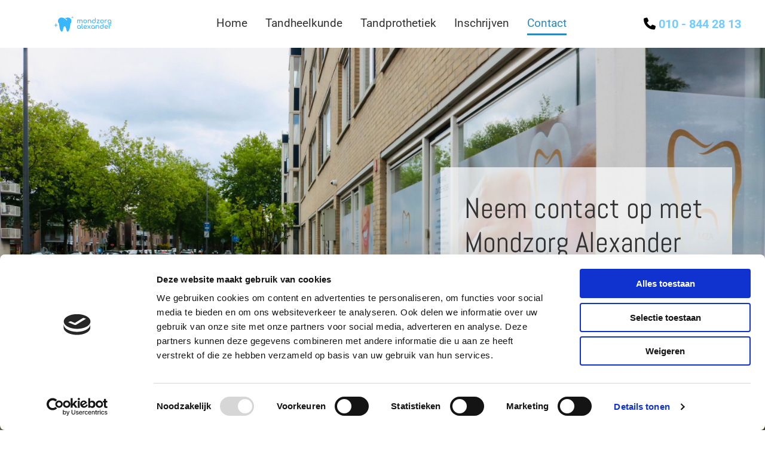

--- FILE ---
content_type: text/html; charset=UTF-8
request_url: https://www.mondzorgalexander.nl/contact
body_size: 18167
content:
<!DOCTYPE html> <html lang="nl" data-currency="EUR" data-lang="nl" data-countrycode="nl_NL" data-rHash="64cecde47b1d157d9408f699665c1f2d" dir="auto" data-cookiebot="true"> <head> <meta charset="UTF-8"/> <script>window.addEventListener("CookiebotOnDialogInit",function(){if (Cookiebot.getDomainUrlParam("autoAcceptCookies") === "true")Cookiebot.setOutOfRegion();});</script><script async fetchpriority="high" id="Cookiebot" src="https://consent.cookiebot.com/uc.js" data-cbid="ecd800ef-8bf2-449b-9149-ce2947c5302f" data-blockingmode="auto" data-culture="nl" type="text/javascript"></script><title>Contact opnemen met Mondzorg Alexander uit Rotterdam</title><meta name="description" content="Neem contact op met Mondzorg Alexander uit Rotterdam om u te laten adviseren over mondzorg, tandprothetiek en tanden bleken. Bel meteen: 010 - 844 28 13."><meta property="og:type" content="website"><meta property="og:title" content="Contact opnemen met Mondzorg Alexander uit Rotterdam"><meta property="og:url" content="https://www.mondzorgalexander.nl/contact"><meta property="og:description" content="Neem contact op met Mondzorg Alexander uit Rotterdam om u te laten adviseren over mondzorg, tandprothetiek en tanden bleken. Bel meteen: 010 - 844 28 13."><meta property="og:image" content="https://www.mondzorgalexander.nl"><link rel='canonical' href='https://www.mondzorgalexander.nl/contact'/><meta name="viewport" content="width=device-width, initial-scale=1"><link rel='shortcut icon' type='image/x-icon' href='/uploads/j7KB9wpR/favicon.ico'/><link rel="preload" href="https://css-fonts.eu.extra-cdn.com/css?family=Roboto:300,500&display=swap" as="style"><link href="https://css-fonts.eu.extra-cdn.com/css?family=Roboto:300,500&display=swap" rel="stylesheet"><link rel="preload" href="https://site-assets.cdnmns.com/108ab34d214b6bd35fa24bb0b75a9731/css/external-libs.css?1768836001521" as="style" fetchpriority="high"><link rel="stylesheet" href="https://site-assets.cdnmns.com/108ab34d214b6bd35fa24bb0b75a9731/css/external-libs.css?1768836001521"><style>article,aside,details,figcaption,figure,footer,header,hgroup,main,nav,section,summary{display:block}audio,canvas,video{display:inline-block}audio:not([controls]){display:none;height:0}[hidden]{display:none}html{font-size:100%;-ms-text-size-adjust:100%;-webkit-text-size-adjust:100%}html,button,input,select,textarea{font-family:inherit}body{margin:0}a:focus{outline-width:thin}a:active,a:hover{outline:0}h1{font-size:2em;margin:0.67em 0}h2{font-size:1.5em;margin:0.83em 0}h3{font-size:1.17em;margin:1em 0}h4{font-size:1em;margin:1.33em 0}h5{font-size:0.83em;margin:1.67em 0}h6{font-size:0.67em;margin:2.33em 0}abbr[title]{border-bottom:1px dotted}b,strong{font-weight:bold}blockquote{margin:1em 40px}dfn{font-style:italic}hr{-moz-box-sizing:content-box;box-sizing:content-box;height:0}mark{background:#ff0;color:#000}p,pre{margin:1em 0}code,kbd,pre,samp{font-family:monospace, serif;_font-family:'courier new', monospace;font-size:1em}pre{white-space:pre;white-space:pre-wrap;word-wrap:break-word}q{quotes:none}q:before,q:after{content:'';content:none}small{font-size:80%}sub,sup{font-size:75%;line-height:0;position:relative;vertical-align:baseline}sup{top:-0.5em}sub{bottom:-0.25em}dl,menu,ol,ul{margin:1em 0}dd{margin:0 0 0 40px}menu,ol,ul{padding:0 0 0 40px}nav ul,nav ol{list-style:none;list-style-image:none}img{-ms-interpolation-mode:bicubic}svg:not(:root){overflow:hidden}figure{margin:0}form{margin:0}fieldset{border:1px solid #c0c0c0;margin:0 2px;padding:0.35em 0.625em 0.75em}legend{border:0;padding:0;white-space:normal;*margin-left:-7px}button,input,select,textarea{font-size:100%;margin:0;vertical-align:baseline;*vertical-align:middle}button,input{line-height:normal}[type="submit"]{background-color:transparent}button,select{text-transform:none}button,html input[type="button"],input[type="reset"],input[type="submit"]{-webkit-appearance:button;cursor:pointer;*overflow:visible}button[disabled],html input[disabled]{cursor:default}input[type="checkbox"],input[type="radio"]{box-sizing:border-box;padding:0;*height:13px;*width:13px}input[type="search"]{-webkit-appearance:textfield;-moz-box-sizing:content-box;-webkit-box-sizing:content-box;box-sizing:content-box}input[type="search"]::-webkit-search-cancel-button,input[type="search"]::-webkit-search-decoration{-webkit-appearance:none}button::-moz-focus-inner,input::-moz-focus-inner{border:0;padding:0}textarea{overflow:auto;vertical-align:top}table{border-collapse:collapse;border-spacing:0}*,:before,:after{-webkit-box-sizing:border-box;-moz-box-sizing:border-box;box-sizing:border-box}@font-face{font-family:'FontAwesome';src:url("https://site-assets.cdnmns.com/108ab34d214b6bd35fa24bb0b75a9731/css/fonts/fa-brands-400.woff2") format("woff2"),url("https://site-assets.cdnmns.com/108ab34d214b6bd35fa24bb0b75a9731/css/fonts/fa-regular-400.woff2") format("woff2"),url("https://site-assets.cdnmns.com/108ab34d214b6bd35fa24bb0b75a9731/css/fonts/fa-solid-900.woff2") format("woff2"),url("https://site-assets.cdnmns.com/108ab34d214b6bd35fa24bb0b75a9731/css/fonts/fa-v4compatibility.woff2") format("woff2"),url("https://site-assets.cdnmns.com/108ab34d214b6bd35fa24bb0b75a9731/css/fonts/fa-brands-400.ttf") format("truetype"),url("https://site-assets.cdnmns.com/108ab34d214b6bd35fa24bb0b75a9731/css/fonts/fa-regular-400.ttf") format("truetype"),url("https://site-assets.cdnmns.com/108ab34d214b6bd35fa24bb0b75a9731/css/fonts/fa-solid-900.ttf") format("truetype"),url("https://site-assets.cdnmns.com/108ab34d214b6bd35fa24bb0b75a9731/css/fonts/fa-v4compatibility.ttf") format("truetype");font-weight:normal;font-style:normal;font-display:swap}@font-face{font-family:'FontAwesome';src:url("https://site-assets.cdnmns.com/108ab34d214b6bd35fa24bb0b75a9731/css/fonts/fa-brands-400.woff2") format("woff2"),url("https://site-assets.cdnmns.com/108ab34d214b6bd35fa24bb0b75a9731/css/fonts/fa-regular-400.woff2") format("woff2"),url("https://site-assets.cdnmns.com/108ab34d214b6bd35fa24bb0b75a9731/css/fonts/fa-solid-900.woff2") format("woff2"),url("https://site-assets.cdnmns.com/108ab34d214b6bd35fa24bb0b75a9731/css/fonts/fa-v4compatibility.woff2") format("woff2"),url("https://site-assets.cdnmns.com/108ab34d214b6bd35fa24bb0b75a9731/css/fonts/fa-brands-400.ttf") format("truetype"),url("https://site-assets.cdnmns.com/108ab34d214b6bd35fa24bb0b75a9731/css/fonts/fa-regular-400.ttf") format("truetype"),url("https://site-assets.cdnmns.com/108ab34d214b6bd35fa24bb0b75a9731/css/fonts/fa-solid-900.ttf") format("truetype"),url("https://site-assets.cdnmns.com/108ab34d214b6bd35fa24bb0b75a9731/css/fonts/fa-v4compatibility.ttf") format("truetype");font-weight:normal;font-style:normal;font-display:swap}header[data-underheaderrow]{position:absolute;left:0;right:0;z-index:5}header.headerFixed{position:fixed;top:0;z-index:5}header#shrunkImage{max-width:100%}header#shrunkImage>div.row{padding-top:8px;padding-bottom:8px}header.shrinking img,header.shrinking>div.row{transition:all 0.3s ease}.row{position:relative;width:100%}.row[data-attr-hide]{display:none}.rowGroup{width:100%;white-space:nowrap;overflow:hidden;display:-ms-flexbox;display:-webkit-flex;display:flex}.rowGroup.rowGroupFixed{width:1170px;margin:0 auto}.rowGroup.rowGroupFixed .row .container-fixed{width:100%}.rowGroup .row{vertical-align:top;white-space:normal;min-width:100%;min-height:100%}.rowGroup .row:last-child{margin-right:0}.no-flexbox .rowGroup .row{display:inline-block}.container{display:-ms-flexbox;display:-webkit-flex;display:flex;-webkit-flex-direction:row;-moz-flex-direction:row;-ms-flex-direction:row;flex-direction:row;-webkit-flex-wrap:wrap;-moz-flex-wrap:wrap;-ms-flex-wrap:wrap;flex-wrap:wrap}.no-flexbox .container{display:block}.no-flexbox .container:before,.no-flexbox .container:after{display:table;content:" "}.no-flexbox .container:after{clear:both}.container-fluid{width:100%}.container-fixed{width:100%}@media only screen and (min-width: 1200px){.container-fixed{max-width:1170px;margin:0 auto}.rowGroup.fullScreenRow .row{min-height:100vh;display:flex}.rowGroup.fullScreenRow.verticalAlignRowTop .row{align-items:flex-start}.rowGroup.fullScreenRow.verticalAlignRowCenter .row{align-items:center}.rowGroup.fullScreenRow.verticalAlignRowBottom .row{align-items:flex-end}.rowGroup .row{height:auto}.row.fullScreenRow{min-height:100vh;display:flex}.row.fullScreenRow.verticalAlignRowTop{align-items:flex-start !important}.row.fullScreenRow.verticalAlignRowCenter{align-items:center !important}.row.fullScreenRow.verticalAlignRowBottom{align-items:flex-end !important}}.container-fixed .container{width:100%}body .designRow{padding:0;margin:0;background-color:transparent}body .designRow>.container>.col{padding:0;margin:0}body.engagementPreviewBody{background-color:#EAEAEA}body.engagementPreviewBody .designRow{display:none}.col{position:relative;padding-left:15px;padding-right:15px}.no-flexbox .col{float:left;display:block}.col:after{content:"";visibility:hidden;display:block;height:0;clear:both}.col.flexCol{display:-ms-flexbox;display:flex;-webkit-flex-direction:column;-moz-flex-direction:column;-ms-flex-direction:column;flex-direction:column}[data-hideheader] header{margin-top:-99999px;position:absolute}[data-hidefooter] footer{margin-top:-99999px;position:absolute}.col-sm-12{width:100%}.col-sm-11{width:91.66667%}.col-sm-10{width:83.33333%}.col-sm-9{width:75%}.col-sm-8{width:66.66667%}.col-sm-7{width:58.33333%}.col-sm-6{width:50%}.col-sm-5{width:41.66667%}.col-sm-4{width:33.33333%}.col-sm-3{width:25%}.col-sm-2{width:16.66667%}.col-sm-1{width:8.33333%}@media only screen and (min-width: 768px){.col-md-12{width:100%}.col-md-11{width:91.66667%}.col-md-10{width:83.33333%}.col-md-9{width:75%}.col-md-8{width:66.66667%}.col-md-7{width:58.33333%}.col-md-6{width:50%}.col-md-5{width:41.66667%}.col-md-4{width:33.33333%}.col-md-3{width:25%}.col-md-2{width:16.66667%}.col-md-1{width:8.33333%}}@media only screen and (min-width: 1200px){.col-lg-12{width:100%}.col-lg-11{width:91.66667%}.col-lg-10{width:83.33333%}.col-lg-9{width:75%}.col-lg-8{width:66.66667%}.col-lg-7{width:58.33333%}.col-lg-6{width:50%}.col-lg-5{width:41.66667%}.col-lg-4{width:33.33333%}.col-lg-3{width:25%}.col-lg-2{width:16.66667%}.col-lg-1{width:8.33333%}}.clear:after,.clear:before{display:table;content:'';flex-basis:0;order:1}.clear:after{clear:both}.lt-ie8 .clear{zoom:1}.hide-overflow{overflow:hidden}.hide-visibility{opacity:0;visibility:hidden}.hidden{display:none !important}.hiddenBG{background-image:none !important}@media only screen and (min-width: 0px) and (max-width: 767px){.hidden-sm{display:none !important}}@media only screen and (min-width: 768px) and (max-width: 1199px){.hidden-md{display:none !important}}@media only screen and (min-width: 1200px){.hidden-lg{display:none !important}}.text-left{text-align:left}.text-center{text-align:center}.text-right{text-align:right}.margin-bottom{margin-bottom:20px}.no-lat-padding{padding-left:0px;padding-right:0px}.no-left-padding{padding-left:0px}.no-right-padding{padding-right:0px}nav .closeBtn{color:#FFF}nav a{display:block}nav a:focus,nav a:focus+.dropIco{position:relative;z-index:1}nav .dropIco{border:none;background:transparent;top:0}nav .dropIco:hover{cursor:pointer}nav .navIcon{vertical-align:middle}@media only screen and (min-width: 768px){nav:before{color:#FFF;font-size:40px;line-height:1em}[data-enablefocusindication] nav:not(.opened-menu) ul li.hasChildren{display:inline-flex}[data-enablefocusindication] nav:not(.opened-menu) ul li.hasChildren ul[id^="navUl"]{overflow:visible}[data-enablefocusindication] nav:not(.opened-menu) ul li.hasChildren ul li.hasChildren{display:block}[data-enablefocusindication] nav:not(.opened-menu) ul li a.dropIco{margin:0 !important;padding:0 !important}nav ul{margin:0;padding:0;position:relative}[data-enablefocusindication] nav ul:not(.navContainer) li.showChildren a.dropIco{position:absolute;top:50%;left:calc(100% - $caretSize)}[data-enablefocusindication] nav ul:not(.navContainer) li.showChildren>ul{opacity:1;transition:0.5s ease-in-out;max-height:1500px}[data-enablefocusindication] nav ul li a.dropIco{background-color:transparent !important;position:absolute;display:inline-block;min-width:10px;height:100%}[data-enablefocusindication] nav ul li a.dropIco:after{display:none}[data-enablefocusindication] nav ul li.hasChildren>ul>li.hasChildren a.dropIco{position:absolute;display:inline-block;top:calc(50% - 5px);right:10px;left:unset;width:10px;height:10px}[data-enablefocusindication] nav ul li.hasChildren>ul>li.hasChildren a.dropIco:after{content:"";font-family:"FontAwesome"}nav ul li{list-style:none;display:inline-block;text-align:left;position:relative}nav ul li a{display:inline-block}nav ul li a:after{content:"";font-family:"FontAwesome";font-size:0.8em;line-height:0.8em;width:10px}nav ul li a:only-child:after{display:none}nav ul li a.dropIco{display:none}nav ul li:hover>ul,nav ul li.hover>ul{display:block;opacity:1;visibility:visible}nav ul>li:focus{z-index:999}nav ul .closeBtn{display:none}nav>ul ul{display:block;opacity:0;visibility:hidden;position:absolute;left:auto;top:100%;margin-top:0;z-index:5;width:auto}nav>ul ul.left{right:100%;left:unset}nav>ul ul.firstSubmenuLeft{right:0}footer nav>ul ul{top:auto;bottom:100%}nav>ul ul .naviLeft li{text-align:end}nav>ul ul li{float:none;display:block;margin-left:0;min-width:220px;position:relative}nav>ul ul li a:after{content:"";position:absolute;right:10px;top:50%;-webkit-transform:translate(0, -50%);-moz-transform:translate(0, -50%);-o-transform:translate(0, -50%);-ms-transform:translate(0, -50%);transform:translate(0, -50%)}nav>ul ul li a.naviLeft+.dropIco{left:10px !important}nav>ul ul li a.naviLeft:after{content:"";position:absolute;left:10px;right:unset;top:50%;-webkit-transform:translate(0, -50%);-moz-transform:translate(0, -50%);-o-transform:translate(0, -50%);-ms-transform:translate(0, -50%);transform:translate(0, -50%)}nav>ul ul a{white-space:normal;display:block}nav>ul ul ul{left:100%;top:0px}}@media (min-width: 768px) and (max-width: 1199px){nav[data-settings*="verticalNav-md=true"]:before{cursor:pointer;content:"";font-family:"FontAwesome"}nav[data-settings*="verticalNav-md=true"] ul{margin:0;padding:0;visibility:visible}nav[data-settings*="verticalNav-md=true"] ul li{text-align:left !important;position:relative;display:block;width:100%}nav[data-settings*="verticalNav-md=true"] ul li.hasChildren>ul>li.hasChildren a.dropIco{height:unset}nav[data-settings*="verticalNav-md=true"] ul li.hasChildren a.dropIco{position:absolute;display:inline-block;margin-top:0 !important;margin-bottom:0 !important;right:0;height:unset}nav[data-settings*="verticalNav-md=true"] ul li.hasChildren a.dropIco:before{content:"";font-family:"FontAwesome"}nav[data-settings*="verticalNav-md=true"] ul li.hasChildren a.dropIco:after{content:'' !important;display:block;position:absolute;margin:0;width:40px;height:40px;top:50%;left:50%;background:transparent;-webkit-transform:translate(-50%, -50%);-moz-transform:translate(-50%, -50%);-o-transform:translate(-50%, -50%);-ms-transform:translate(-50%, -50%);transform:translate(-50%, -50%);z-index:2}nav[data-settings*="verticalNav-md=true"] ul li.hasChildren.showChildren>.dropIco:before{content:""}nav[data-settings*="verticalNav-md=true"] ul li.hasChildren>ul>li.hasChildren a.dropIco{right:1em;top:0 !important;left:unset !important}nav[data-settings*="verticalNav-md=true"] ul a{text-decoration:none;display:block;line-height:1}nav[data-settings*="verticalNav-md=true"] ul a:after{display:none}nav[data-settings*="verticalNav-md=true"] ul a.dropIco[aria-expanded=true] ~ ul{overflow:visible}nav[data-settings*="verticalNav-md=true"] ul a:focus,nav[data-settings*="verticalNav-md=true"] ul a:focus ~ .dropIco{z-index:6}nav[data-settings*="verticalNav-md=true"]>ul{position:fixed;top:0;right:100%;width:20%;height:100%;z-index:99999;background:rgba(0,0,0,0.9);padding-top:50px;overflow-y:scroll}nav[data-settings*="verticalNav-md=true"]>ul ul{max-height:0;margin-left:10px;transition:0.5s cubic-bezier(0, 1, 0.5, 1);overflow:hidden;display:block;position:relative;top:auto;left:auto;right:unset}nav[data-settings*="verticalNav-md=true"]>ul .hasChildren.showChildren>ul{opacity:1;transition:0.5s ease-in-out;max-height:1500px}nav[data-settings*="verticalNav-md=true"]>ul .closeBtn{position:absolute;top:10px;right:10px;font-size:2em;display:inline;width:auto;padding:0.2em}nav[data-settings*="verticalNav-md=true"]>ul .closeBtn:before{content:"×";font-family:"FontAwesome"}nav[data-settings*="verticalNav-md=true"][data-settings*="direction=right"]>ul{right:auto;left:100%}nav[data-settings*="verticalNav-md=true"]>ul{width:50%}}@media (min-width: 1200px){nav[data-settings*="verticalNav-lg=true"]:before{cursor:pointer;content:"";font-family:"FontAwesome"}nav[data-settings*="verticalNav-lg=true"] ul{margin:0;padding:0;visibility:visible}nav[data-settings*="verticalNav-lg=true"] ul li{text-align:left !important;position:relative;display:block;width:100%}nav[data-settings*="verticalNav-lg=true"] ul li.hasChildren>ul>li.hasChildren a.dropIco{height:unset}nav[data-settings*="verticalNav-lg=true"] ul li.hasChildren a.dropIco{position:absolute;display:inline-block;margin-top:0 !important;margin-bottom:0 !important;right:0;height:unset}nav[data-settings*="verticalNav-lg=true"] ul li.hasChildren a.dropIco:before{content:"";font-family:"FontAwesome"}nav[data-settings*="verticalNav-lg=true"] ul li.hasChildren a.dropIco:after{content:'' !important;display:block;position:absolute;margin:0;width:40px;height:40px;top:50%;left:50%;background:transparent;-webkit-transform:translate(-50%, -50%);-moz-transform:translate(-50%, -50%);-o-transform:translate(-50%, -50%);-ms-transform:translate(-50%, -50%);transform:translate(-50%, -50%);z-index:2}nav[data-settings*="verticalNav-lg=true"] ul li.hasChildren.showChildren>.dropIco:before{content:""}nav[data-settings*="verticalNav-lg=true"] ul li.hasChildren>ul>li.hasChildren a.dropIco{right:1em;top:0 !important;left:unset !important}nav[data-settings*="verticalNav-lg=true"] ul a{text-decoration:none;display:block;line-height:1}nav[data-settings*="verticalNav-lg=true"] ul a:after{display:none}nav[data-settings*="verticalNav-lg=true"] ul a.dropIco[aria-expanded=true] ~ ul{overflow:visible}nav[data-settings*="verticalNav-lg=true"] ul a:focus,nav[data-settings*="verticalNav-lg=true"] ul a:focus ~ .dropIco{z-index:6}nav[data-settings*="verticalNav-lg=true"]>ul{position:fixed;top:0;right:100%;width:20%;height:100%;z-index:99999;background:rgba(0,0,0,0.9);padding-top:50px;overflow-y:scroll}nav[data-settings*="verticalNav-lg=true"]>ul ul{max-height:0;margin-left:10px;transition:0.5s cubic-bezier(0, 1, 0.5, 1);overflow:hidden;display:block;position:relative;top:auto;left:auto;right:unset}nav[data-settings*="verticalNav-lg=true"]>ul .hasChildren.showChildren>ul{opacity:1;transition:0.5s ease-in-out;max-height:1500px}nav[data-settings*="verticalNav-lg=true"]>ul .closeBtn{position:absolute;top:10px;right:10px;font-size:2em;display:inline;width:auto;padding:0.2em}nav[data-settings*="verticalNav-lg=true"]>ul .closeBtn:before{content:"×";font-family:"FontAwesome"}nav[data-settings*="verticalNav-lg=true"][data-settings*="direction=right"]>ul{right:auto;left:100%}}nav[data-settings*="vertical=true"]:before{cursor:pointer;content:"";font-family:"FontAwesome"}nav[data-settings*="vertical=true"] ul{margin:0;padding:0;visibility:visible}nav[data-settings*="vertical=true"] ul li{text-align:left !important;position:relative;display:block;width:100%}nav[data-settings*="vertical=true"] ul li.hasChildren>ul>li.hasChildren a.dropIco{height:unset}nav[data-settings*="vertical=true"] ul li.hasChildren a.dropIco{position:absolute;display:inline-block;margin-top:0 !important;margin-bottom:0 !important;right:0;height:unset}nav[data-settings*="vertical=true"] ul li.hasChildren a.dropIco:before{content:"";font-family:"FontAwesome"}nav[data-settings*="vertical=true"] ul li.hasChildren a.dropIco:after{content:'' !important;display:block;position:absolute;margin:0;width:40px;height:40px;top:50%;left:50%;background:transparent;-webkit-transform:translate(-50%, -50%);-moz-transform:translate(-50%, -50%);-o-transform:translate(-50%, -50%);-ms-transform:translate(-50%, -50%);transform:translate(-50%, -50%);z-index:2}nav[data-settings*="vertical=true"] ul li.hasChildren.showChildren>.dropIco:before{content:""}nav[data-settings*="vertical=true"] ul li.hasChildren>ul>li.hasChildren a.dropIco{right:1em;top:0 !important;left:unset !important}nav[data-settings*="vertical=true"] ul a{text-decoration:none;display:block;line-height:1}nav[data-settings*="vertical=true"] ul a:after{display:none}nav[data-settings*="vertical=true"] ul a.dropIco[aria-expanded=true] ~ ul{overflow:visible}nav[data-settings*="vertical=true"] ul a:focus,nav[data-settings*="vertical=true"] ul a:focus ~ .dropIco{z-index:6}nav[data-settings*="vertical=true"]>ul{position:fixed;top:0;right:100%;width:20%;height:100%;z-index:99999;background:rgba(0,0,0,0.9);padding-top:50px;overflow-y:scroll}nav[data-settings*="vertical=true"]>ul ul{max-height:0;margin-left:10px;transition:0.5s cubic-bezier(0, 1, 0.5, 1);overflow:hidden;display:block;position:relative;top:auto;left:auto;right:unset}nav[data-settings*="vertical=true"]>ul .hasChildren.showChildren>ul{opacity:1;transition:0.5s ease-in-out;max-height:1500px}nav[data-settings*="vertical=true"]>ul .closeBtn{position:absolute;top:10px;right:10px;font-size:2em;display:inline;width:auto;padding:0.2em}nav[data-settings*="vertical=true"]>ul .closeBtn:before{content:"×";font-family:"FontAwesome"}nav[data-settings*="vertical=true"][data-settings*="direction=right"]>ul{right:auto;left:100%}@media only screen and (max-width: 767px){nav:not(.horizontal-menu--mobile):before,nav[data-settings*="vertical=true"]:not(.horizontal-menu--mobile):before{content:"";cursor:pointer;font-family:"FontAwesome";padding:10px;line-height:1em}nav:not(.horizontal-menu--mobile) ul,nav[data-settings*="vertical=true"]:not(.horizontal-menu--mobile) ul{margin:0;padding:0}nav:not(.horizontal-menu--mobile) ul li,nav[data-settings*="vertical=true"]:not(.horizontal-menu--mobile) ul li{text-align:left !important;position:relative}nav:not(.horizontal-menu--mobile) ul li.hasChildren .dropIco,nav[data-settings*="vertical=true"]:not(.horizontal-menu--mobile) ul li.hasChildren .dropIco{position:absolute;right:1em;padding-left:15px;padding-right:15px;margin-top:0 !important;margin-bottom:0 !important}nav:not(.horizontal-menu--mobile) ul li.hasChildren .dropIco:before,nav[data-settings*="vertical=true"]:not(.horizontal-menu--mobile) ul li.hasChildren .dropIco:before{content:"";font-family:"FontAwesome"}nav:not(.horizontal-menu--mobile) ul li.hasChildren .dropIco:after,nav[data-settings*="vertical=true"]:not(.horizontal-menu--mobile) ul li.hasChildren .dropIco:after{display:none}nav:not(.horizontal-menu--mobile) ul li.hasChildren.showChildren>.dropIco:before,nav[data-settings*="vertical=true"]:not(.horizontal-menu--mobile) ul li.hasChildren.showChildren>.dropIco:before{content:""}nav:not(.horizontal-menu--mobile) ul li.active>a,nav[data-settings*="vertical=true"]:not(.horizontal-menu--mobile) ul li.active>a{font-weight:600}nav:not(.horizontal-menu--mobile) ul a,nav[data-settings*="vertical=true"]:not(.horizontal-menu--mobile) ul a{text-decoration:none;line-height:1}nav:not(.horizontal-menu--mobile) ul a.dropIco[aria-expanded=true] ~ ul,nav[data-settings*="vertical=true"]:not(.horizontal-menu--mobile) ul a.dropIco[aria-expanded=true] ~ ul{overflow:visible}nav:not(.horizontal-menu--mobile) ul a:focus,nav:not(.horizontal-menu--mobile) ul a:focus ~ .dropIco,nav[data-settings*="vertical=true"]:not(.horizontal-menu--mobile) ul a:focus,nav[data-settings*="vertical=true"]:not(.horizontal-menu--mobile) ul a:focus ~ .dropIco{z-index:6}nav:not(.horizontal-menu--mobile)>ul,nav[data-settings*="vertical=true"]:not(.horizontal-menu--mobile)>ul{position:fixed;right:100%;top:0;width:100%;height:100%;z-index:99999;background:rgba(0,0,0,0.9);padding:50px 0 0 20px;overflow-y:scroll}nav:not(.horizontal-menu--mobile)>ul ul,nav[data-settings*="vertical=true"]:not(.horizontal-menu--mobile)>ul ul{max-height:0;margin-left:10px;transition:0.5s cubic-bezier(0, 1, 0.5, 1);overflow:hidden}nav:not(.horizontal-menu--mobile)>ul ul li a,nav[data-settings*="vertical=true"]:not(.horizontal-menu--mobile)>ul ul li a{line-height:1}nav:not(.horizontal-menu--mobile)>ul .hasChildren.showChildren>ul,nav[data-settings*="vertical=true"]:not(.horizontal-menu--mobile)>ul .hasChildren.showChildren>ul{opacity:1;transition:0.5s ease-in-out;max-height:1500px}nav:not(.horizontal-menu--mobile)>ul .closeBtn,nav[data-settings*="vertical=true"]:not(.horizontal-menu--mobile)>ul .closeBtn{position:absolute;top:19px;right:21px;font-size:2em;display:inline;z-index:1;padding:0.2em}nav:not(.horizontal-menu--mobile)>ul .closeBtn:before,nav[data-settings*="vertical=true"]:not(.horizontal-menu--mobile)>ul .closeBtn:before{content:"×";font-family:"FontAwesome"}nav:not(.horizontal-menu--mobile)[data-settings*="direction=right"]>ul,nav[data-settings*="vertical=true"]:not(.horizontal-menu--mobile)[data-settings*="direction=right"]>ul{left:100%;right:auto}}.locale ul{margin:0;padding:0;display:inline-block;white-space:nowrap;position:relative;z-index:2}.locale ul a{text-decoration:none}.locale ul li{display:none;list-style:none;position:absolute;width:100%}.locale ul li a:before{content:"";font-family:"FontAwesome";font-size:0.8em;margin-right:5px;display:none;vertical-align:bottom}.locale ul li.active{display:block;position:static}.locale ul li.active a:before{display:inline-block}.locale ul li.active:only-child a:before{display:none}.locale ul:hover{z-index:11}.locale ul:hover li{display:block}.locale .locale_touch li:not(.active){display:block}body.noScroll{overflow:hidden;position:fixed}body.safariNoScroll{overflow:hidden}.form input[type="checkbox"]+label{display:inline-block;margin-left:10px;cursor:pointer}.form input[type="checkbox"]+label:before{display:inline-block;vertical-align:middle;left:0;width:1.8em;height:1.8em;font-family:'FontAwesome';font-size:0.8em;text-align:center;line-height:1.7em;margin-right:0.5em;content:'';color:#333;background:#FFF;border:1px solid #ccc;letter-spacing:normal;font-style:normal}.form input[type="checkbox"]:focus+label:before{-webkit-box-shadow:box-shadow(0 0 1px 0.01em #3b99fc);-moz-box-shadow:box-shadow(0 0 1px 0.01em #3b99fc);box-shadow:box-shadow(0 0 1px 0.01em #3b99fc)}.form input[type="checkbox"]:checked+label:before{content:'\f00c'}.image{max-width:100%;height:auto}.row.brandfooter .col{display:block}.row.brandfooter .brandLogoContainer{text-align:right}.row.brandfooter .brandLogoContainer .footerlogo{vertical-align:middle}.row.brandfooter .brandLogoContainer .brandText{display:inline-block;vertical-align:middle}.row.brandfooter .brandTextAlternativeContainer{display:flex;align-items:center;padding-top:6px}.row.brandfooter .brandTextAlternativeContainer a{color:inherit !important}.row.brandfooter .brandTextContainer{width:inherit}.row.brandfooter .brandTextContainer .footerText{color:black}.row.brandfooter .logoOpacity{opacity:66%;width:100px}@media only screen and (max-width: 768px){.row.brandfooter .brandLogoContainer,.row.brandfooter .brandTextContainer{text-align:center}}.row.brandfooter.noPadding{height:40px;display:table;padding:0}.row.brandfooter.noPadding img,.row.brandfooter.noPadding span{display:table-cell;vertical-align:middle}.row.brandfooter.noPadding img.brandingText,.row.brandfooter.noPadding span.brandingText{padding-left:5px}.row.brandfooter .brandedInnerRow{padding:0}.row.brandfooter .brandedTopColumn{margin-bottom:25px}.row.brandheader{z-index:1;box-shadow:0px 0px 5px rgba(0,0,0,0.1)}.row.brandheader .col{display:block;padding-bottom:0}.row.brandheader.noPadding{height:56px;display:flex;justify-content:center;align-items:center;padding:0}.row.brandheader.noPadding .wrapper{display:flex;justify-content:center;align-items:center}.row.brandheader.noPadding .wrapper .brandingLogo{margin-right:24px;padding-right:24px;border-right:1px solid #ECEDEE}.row.brandheader.noPadding .wrapper .brandingLogo img{height:32px}.row.brandheader.noPadding .wrapper .brandingLink{font-size:13px}@media only screen and (max-width: 375px){.row.brandheader .col{display:flex;justify-content:center;align-items:center;padding-bottom:0}.row.brandheader.noPadding{height:100px}.row.brandheader.noPadding .wrapper{flex-wrap:wrap;padding:0 10px 7px 10px}.row.brandheader.noPadding .wrapper .brandingLogo{border-right:none;margin-right:0;padding-right:5px;padding-left:5px}}@media only screen and (min-width: 376px) and (max-width: 426px){.row.brandheader .col{display:flex;justify-content:center;align-items:center;padding-bottom:0}.row.brandheader.noPadding{height:88px}.row.brandheader.noPadding .wrapper{flex-wrap:wrap;padding:0 30px 7px 30px}.row.brandheader.noPadding .wrapper .brandingLogo{border-right:none;margin-right:0;padding-right:5px;padding-left:5px}}@media only screen and (min-width: 427px) and (max-width: 1024px){.row.brandheader .col{display:flex;justify-content:center;align-items:center;padding-bottom:0}.row.brandheader.noPadding .wrapper{flex-wrap:wrap}}.infobar-wrapper{position:fixed;top:0;left:0;display:block;z-index:20;width:100vw;padding:32px;background:rgba(27,27,27,0.95);font-size:13px}.infobar-wrapper .infobar{font-family:'Roboto';width:100vw;text-align:left;display:flex;flex-direction:column;justify-content:center;height:100%}.infobar-wrapper .infobar a{color:#fff}.infobar-wrapper .infobar p{color:#fff;text-align:left;line-height:18px}.infobar-wrapper .infobar .cookie-row{width:calc(100% - 64px);padding:0}.infobar-wrapper .infobar .cookie-row.cookie-row-text{overflow:auto}.infobar-wrapper .infobar h1.cookie-headline,.infobar-wrapper .infobar h4.cookie-headline{color:#fff;font-size:18px;font-weight:500;margin-bottom:8px}.infobar-wrapper .infobar h1.cookie-headline.push-top,.infobar-wrapper .infobar h4.cookie-headline.push-top{margin-top:24px}.infobar-wrapper .infobar p.cookie-description{text-align:left;line-height:1.36;font-size:14px;font-weight:300;max-width:1040px;width:100%;margin-bottom:16px}.infobar-wrapper .infobar p.cookie-readmore{font-size:14px;text-align:left;padding-bottom:12px}.infobar-wrapper .infobar .cookie-checkboxes{width:50%;min-height:47px;padding:16px 0;float:left}.infobar-wrapper .infobar .cookie-checkboxes label{color:#fff;font-size:16px;font-weight:300;margin-right:16px}.infobar-wrapper .infobar .cookie-checkboxes label input{margin-right:8px}.infobar-wrapper .infobar .cookie-buttons{font-weight:500;width:50%;min-height:47px;float:left;text-align:right}.infobar-wrapper .infobar .cookie-buttons a{cursor:pointer}.infobar-wrapper[data-settings*="bottom"]{bottom:0;top:inherit}@media only screen and (max-width: 1199px){.infobar-wrapper .infobar{width:100%}}.infobar-wrapper .infobar-close{position:absolute;top:15px;right:20px;font-size:25px;color:#FFF}.infobar-wrapper a#revoke-consent{font-size:13px;padding:13px 24px;border:1px solid #fff;background:#fff;color:#181818;-webkit-border-radius:3px;-moz-border-radius:3px;-o-border-radius:3px;border-radius:3px}.infobar-wrapper a#infobar-acceptCookiesBtn{display:inline-block;font-size:13px;padding:13px 24px;border:1px solid #fff;background:#fff;color:#181818;-webkit-border-radius:3px;-moz-border-radius:3px;-o-border-radius:3px;border-radius:3px}.infobar-wrapper a#infobar-acceptSelectedCookiesBtn{display:inline-block;font-size:13px;padding:13px 24px;border:1px solid #fff;margin-right:16px;-webkit-border-radius:3px;-moz-border-radius:3px;-o-border-radius:3px;border-radius:3px}.infobar-wrapper a#infobar-donottrack{font-size:13px;padding:13px 24px;border:1px solid #fff;background:#fff;color:#181818;margin-left:18px;float:right;-webkit-border-radius:3px;-moz-border-radius:3px;-o-border-radius:3px;border-radius:3px}@media only screen and (max-width: 992px){.infobar-wrapper{height:100%;overflow:scroll}.infobar-wrapper .infobar .cookie-row{width:100%}.infobar-wrapper .infobar .cookie-checkboxes{float:none;width:100%}.infobar-wrapper .infobar .cookie-checkboxes label{display:block}.infobar-wrapper .infobar .cookie-checkboxes label:first-of-type{margin-bottom:16px}.infobar-wrapper .infobar .cookie-buttons{float:none;width:100%;text-align:left}}.optout-button{position:fixed;bottom:0px;left:2%;z-index:5;width:100px;height:50px;background-color:rgba(163,163,163,0.4);color:white}.rowGroup .row.normalizeSize,.imagelist .slide.normalizeSize,.gallery .slide.normalizeSize,.catalog .slide.normalizeSize,.blog .slide.normalizeSize{opacity:0;padding-left:0;padding-right:0;min-width:0;max-width:0;max-height:0;border:0}@media only screen and (max-width: 768px){.rowGroup .row.normalizeSize,.imagelist .slide.normalizeSize,.gallery .slide.normalizeSize,.catalog .slide.normalizeSize,.blog .slide.normalizeSize{padding-left:0;padding-right:0;min-width:0;max-width:0;border:0}}.osmap .osmap-container,.osmap .map-container{z-index:0}.singleProduct .shopQuantity{float:left;display:inline-block;padding:5px 0}.singleProduct .shopQuantity .description{margin-right:5px}.singleProduct .shopQuantity .decreaseQuantity,.singleProduct .shopQuantity .increaseQuantity{cursor:pointer;width:20px;padding:0 10px;-moz-user-select:-moz-none;-khtml-user-select:none;-webkit-user-select:none;user-select:none}.singleProduct .shopQuantity .decreaseQuantity.outOfStock,.singleProduct .shopQuantity .increaseQuantity.outOfStock{color:#333333;cursor:auto}.singleProduct .shopQuantity .quantity{width:40px;display:inline-block;text-align:center}.cart .prodDetails>span{overflow:visible}.cart .prodDetails .prodQuant,.cart .prodDetails .prodQuantity,.cart .prodDetails .prodPrice{display:inline-block}.cart .prodDetails .prodQuant{padding-right:10px}.cart .prodDetails input.prodQuantity{width:20px;text-align:center;border-radius:3px}.cart .prodDetails .prodPrice{float:right;line-height:2.2em}.cart .prodRemove{padding-top:1em}.checkout .products .product-row .qty{width:auto} </style><!--[if IE 8]><link rel="stylesheet" href="https://site-assets.cdnmns.com/108ab34d214b6bd35fa24bb0b75a9731/css/grids.css?1768836001521"><!endif]--><style>.h-captcha{display:table;margin-bottom:10px}.hcaptcha-badge{background-color:#fafafa;z-index:2;width:280px;border-radius:4px;border:1px solid #b2bdcc;position:fixed;bottom:70px}.hcaptcha-badge.hide{visibility:hidden}.hcaptcha-badge.bottomleft{left:-210px;display:flex;flex-direction:row-reverse}.hcaptcha-badge.bottomleft .hcaptcha-badge-logo-wrapper{padding:5px 10px 0px 10px;display:flex;align-items:center;flex-direction:column}.hcaptcha-badge.bottomleft .hcaptcha-badge-logo-wrapper .hcaptcha-badge-logo{width:50px;height:50px;background-image:url("https://site-assets.cdnmns.com/108ab34d214b6bd35fa24bb0b75a9731/css/img/hcaptcha-badge.svg");background-size:cover}.hcaptcha-badge.bottomleft .hcaptcha-badge-logo-wrapper .hcaptcha-badge-text{font-size:10px;font-weight:600}.hcaptcha-badge.bottomleft .hcaptcha-badge-legal{display:block;margin:auto;line-height:18px;font-size:10px;min-width:200px}.hcaptcha-badge.bottomleft:hover{left:2px;cursor:pointer}.hcaptcha-badge.bottomright{right:-210px;display:flex}.hcaptcha-badge.bottomright .hcaptcha-badge-logo-wrapper{padding:5px 10px 0px 10px;display:flex;align-items:center;flex-direction:column}.hcaptcha-badge.bottomright .hcaptcha-badge-logo-wrapper .hcaptcha-badge-logo{width:50px;height:50px;background-image:url("https://site-assets.cdnmns.com/108ab34d214b6bd35fa24bb0b75a9731/css/img/hcaptcha-badge.svg");background-size:cover}.hcaptcha-badge.bottomright .hcaptcha-badge-logo-wrapper .hcaptcha-badge-text{font-size:10px;font-weight:600}.hcaptcha-badge.bottomright .hcaptcha-badge-legal{display:block;margin:auto;line-height:18px;font-size:10px;min-width:200px}.hcaptcha-badge.bottomright:hover{right:2px;cursor:pointer}.hcaptcha-badge:after{content:'';display:block;width:65px;height:73.6px;background-image:url("https://site-assets.cdnmns.com/108ab34d214b6bd35fa24bb0b75a9731/css/img/hcaptcha-badge-tool.png");background-size:cover} </style><!--[if IE 8]><link rel="stylesheet" href="https://site-assets.cdnmns.com/108ab34d214b6bd35fa24bb0b75a9731/css/hcaptcha.css?1768836001521"><![endif]--><style id='style_site'>.headline { font-size:48px; line-height:1.2em; margin-bottom:20px; text-align:center; color:rgb(51, 51, 51); font-family:Abel;} .headline a:hover { text-decoration:none; color:rgb(51, 51, 51);} .headline a { color:rgb(51, 51, 51); text-decoration:underline;} nav { text-align:center;} nav> ul li> a { color:rgb(51, 51, 51); font-size:19px;} nav:before { font-size:30px; color:rgb(0, 0, 0);} nav> ul> li> ul a { font-size:14px; color:rgb(0, 0, 0);} nav> ul li> a:hover { color:#2a89bf;} nav> ul li.active> a { color:#2a89bf; border-color:#2a89bf;} nav> ul li a { padding-top:4px; padding-bottom:5px; margin-left:30px; background-color:rgba(255, 255, 255, 0); border-bottom-width:3px;} nav> ul> li> ul li a { background-color:rgb(243, 243, 243); border-color:rgb(255, 255, 255); border-bottom-width:1px; padding-left:10px; padding-right:10px; padding-top:10px; padding-bottom:10px; margin-left:0px;} nav> ul> li> ul li.active> a { color:#38b6ff; border-color:rgb(255, 255, 255);} nav.opened-menu> ul { background-color:rgb(255, 255, 255);} nav> ul .closeBtn { color:rgb(197, 197, 197);} nav> ul> li> ul a:hover { color:#38b6ff;} .nav .navIcon.fa { padding-right:10px; padding-bottom:2px;} nav> ul> li> ul li a:hover { background-color:rgb(255, 255, 255);} nav> ul li a:hover { border-color:#2a89bf;} .subtitle { font-size:38px; line-height:1.2em; margin-bottom:20px; text-align:left; font-family:Abel; color:rgb(51, 51, 51);} .subtitle a { color:#2a89bf;} .subtitle a:hover { color:rgb(51, 51, 51);} .preamble { font-size:19px; line-height:1.4em; margin-bottom:5px; color:rgb(51, 51, 51); text-align:left;} .preamble a:hover { color:rgb(51, 51, 51);} .bodytext { color:rgb(51, 51, 51); text-align:left; margin-bottom:5px;} .bodytext a:hover { color:#2a89bf;} .bodytext a { color:rgba(56,182,255,0.7);} .smalltext { line-height:1.6em; letter-spacing:0em; font-size:14px; margin-bottom:5px; font-family:Questrial;} body { color:rgb(0, 0, 0); font-size:16px; line-height:1.6em; font-weight:400; background-color:rgb(255, 255, 255); font-family:Roboto;} body a { text-decoration:none; color:#38b6ff;} body a:hover { color:#43daff;} .button { border-radius:3px; width:38%; background-color:#2a89bf; padding-left:25px; padding-top:17px; padding-bottom:17px; padding-right:25px; color:rgb(255, 255, 255); font-size:17px; line-height:1em; text-align:center; margin-top:20px;} .button:hover { background-color:rgba(56,182,255,0.7); color:rgb(255, 255, 255);} .button .buttonIcon.fa { margin-right:10px;} .form { padding-top:0px; padding-right:0px; padding-bottom:0px; padding-left:0px;} .form label { padding-bottom:0px; margin-bottom:10px; line-height:1.2em; color:rgb(51, 51, 51); font-size:17px;} .form input[type=checkbox]+span,.form input[type=radio]+span { margin-left:0px; margin-right:20px; margin-bottom:20px; line-height:1.6em; color:rgb(51, 51, 51); font-size:17px;} .form input[type=text],.form textarea,.form select { border-radius:3px; border-color:rgb(197, 197, 197); color:rgb(51, 51, 51); padding-top:12px; padding-right:10px; padding-bottom:12px; padding-left:10px; margin-top:0px; border-top-width:1px; border-left-width:1px; border-bottom-width:1px; border-right-width:1px; margin-bottom:10px; border-top-left-radius:0px; border-top-right-radius:0px; border-bottom-right-radius:0px; border-bottom-left-radius:0px;} .form input[type=submit] { margin-top:20px;} .form2 label { color:rgb(255, 255, 255); text-align:center;} .form2 input[type=text],.form2 textarea,.form2 select { background-color:rgb(197, 197, 197); border-color:rgb(255, 255, 255); color:rgb(0, 0, 0);} .form2 input[type=submit] { color:rgb(0, 0, 0); background-color:rgb(255, 255, 255); display:table; margin-left:auto; margin-right:auto;} .form2 input[type=submit]:hover { color:rgb(255, 255, 255); background-color:rgb(0, 0, 0);} .form2 .optins span>a.optinLink { color:#50235c;} .form2 .optins span>a.optinLink:hover { color:#50235c;} .form .thankYou { color:rgb(51, 51, 51); font-size:17px;} .form .subtitle { margin-top:20px; font-size:17px; font-family:Roboto;} .form2 .subtitle { color:rgb(255, 255, 255);} .form .optins span>a.optinLink { color:rgb(51, 51, 51);} .form .optins span>a.optinLink:hover { color:rgb(51, 51, 51);} .form input[type=submit]:hover { background-color:rgb(51, 51, 51);} .form .smalltext { color:rgb(51, 51, 51); font-family:Roboto; font-size:15px;} .text { margin-bottom:0px; padding-top:0px; padding-right:0px; padding-bottom:0px; padding-left:0px;} .image { margin-bottom:20px;} .image + .hoverOverlay .hoverIcon { color:#2a89bf;} .map { margin-bottom:40px;} .gallery { margin-bottom:40px;} .row { padding-top:80px; padding-right:40px; padding-bottom:80px; padding-left:40px; background-color:rgb(255, 255, 255);} .col { padding-left:0px; padding-right:0px;} .custom1 { font-weight:700; font-size:20px; line-height:1.1em; text-transform:uppercase; text-align:right;} .custom1 a { color:rgba(56,182,255,0.7);} .custom1 a:hover { color:#2a89bf;} .custom2 { line-height:1.2em; margin-bottom:5px; color:rgba(255, 255, 255, 0.7); font-size:28px; text-align:center; font-family:Questrial;} .custom2 a { color:#43daff;} .custom2 a:hover { color:#43daff;} .custom4 { color:rgb(255, 255, 255); font-size:17px; line-height:1.2em; text-align:center; margin-bottom:20px; font-family:Lato;} .custom4 a { color:#43daff;} .custom4 a:hover { color:rgb(255, 255, 255);} .custom5 { color:rgba(255, 255, 255, 0.7); font-size:22px; line-height:1.2em; text-align:left; margin-bottom:5px; font-family:Questrial;} .custom5 a { color:#43daff;} .custom5 a:hover { color:#43daff;} .custom3 { margin-bottom:20px; color:rgba(255, 255, 255, 0.7); font-size:32px; line-height:1.2em; text-align:left; font-family:Questrial;} .custom3 a { color:#43daff;} .custom3 a:hover { color:#43daff;} .smallsubtitle { font-size:29px; line-height:1.2em; margin-bottom:5px; font-family:Abel; color:rgb(51, 51, 51); text-align:left;} .smallsubtitle a { color:#2a89bf;} .smallsubtitle a:hover { color:rgb(51, 51, 51);} .spottext { font-size:28px; line-height:1.1em; text-align:center; margin-bottom:20px; letter-spacing:0em; text-transform:none; color:rgb(255, 255, 255); font-family:Questrial;} .spottext a { color:#43daff;} .spottext a:hover { color:#43daff;} .footertext { color:rgb(255, 255, 255); font-size:14px; line-height:1.6em; text-align:left;} .footertext a:hover { color:rgb(255, 255, 255);} .footertext a { color:rgb(197, 197, 197);} .companyname { font-size:30px; text-align:left; line-height:1.2em; font-family:Abel; color:#2a89bf;} .companyname a { color:#2a89bf;} .companyname a:hover { color:#2a89bf;} .smallspottext { line-height:1.2em; text-align:center; font-size:20px; margin-bottom:5px; text-transform:none; color:rgb(255, 255, 255); font-family:Questrial; font-weight:800;} .smallspottext a { color:#43daff;} .smallspottext a:hover { color:#43daff;} .locale { text-align:left;} .locale ul li a { transition:all 0.25s ease-in 0s; color:rgb(51, 51, 51); font-size:14px;} .locale ul li { padding-top:5px; padding-right:20px; padding-bottom:5px; border-right-width:1px; border-color:rgb(197, 197, 197); text-align:left;} .locale ul li a:hover { color:rgb(51, 51, 51);} .locale ul li.active a { color:rgb(51, 51, 51);} .locale ul li:hover { border-color:rgb(197, 197, 197);} .locale ul li.active { border-color:rgb(197, 197, 197);} .button2 { font-size:17px; line-height:1em; border-radius:3px; color:rgb(255, 255, 255); margin-left:auto; margin-right:auto; padding-top:17px; padding-right:25px; padding-bottom:17px; padding-left:25px; border-color:rgba(255, 255, 255, 0); background-color:#2a89bf; margin-top:20px; text-align:center;} .button2:hover { color:rgb(255, 255, 255); background-color:rgb(51, 51, 51);} .button2 .buttonIcon.fa { margin-right:10px;} .divider { border-top-width:4px; border-color:#2a89bf; width:100%; display:table; margin-left:auto; margin-right:auto; margin-bottom:10px;} .singlePost .divider { margin-bottom:40px;} .socialmedia { text-align:right; font-size:18px;} .socialmedia li { margin-left:0px; margin-bottom:10px; margin-right:10px; background-color:#38b6ff; border-top-left-radius:100px; border-top-right-radius:100px; border-bottom-right-radius:100px; border-bottom-left-radius:100px; border-color:rgba(120, 97, 6, 0); border-top-width:4px; border-right-width:4px; border-bottom-width:4px; border-left-width:4px;} .socialmedia li:hover { background-color:#2a89bf;} .socialmedia li a { color:rgb(255, 255, 255); width:30px; height:30px;} .socialmedia li a:hover { color:rgb(255, 255, 255);} .paymenticons li { padding-bottom:0px; margin-bottom:10px; margin-left:0px; padding-left:0px; margin-right:10px;} .paymenticons { text-align:left;} .linklist { padding-bottom:0px; padding-left:0px; margin-bottom:40px; margin-top:0px; background-color:rgba(241, 241, 241, 0);} .linklist a { margin-bottom:1px; background-color:rgba(241, 241, 241, 0); padding-top:10px; padding-right:10px; padding-bottom:10px; padding-left:10px;} .linklist a:hover { background-color:rgba(241, 241, 241, 0); color:#2a89bf;} .linklist .listIcon { border-top-width:3px; border-right-width:20px;} .breadcrumb li a { margin-bottom:10px; margin-left:10px; margin-right:10px;} .cart { display:table; margin-left:auto; margin-right:0; margin-bottom:0px; padding-top:3px;} .cart .cartBtn { color:rgb(0, 0, 0); font-size:20px;} .cart .cartAmount { font-size:12px; color:rgb(255, 255, 255); background-color:#38b6ff; width:16px; height:16px; margin-left:-5px; border-top-left-radius:100px; border-top-right-radius:100px; border-bottom-right-radius:100px; border-bottom-left-radius:100px; margin-top:-8px;} .cart .checkoutBtn { margin-bottom:0px;} .cart .title { margin-bottom:20px;} .cart .subTotalText { margin-top:0px;} .cart .subTotal { margin-bottom:10px; margin-top:5px;} .cart .cartContents { background-color:rgb(255, 255, 255); border-color:rgb(243, 243, 243); border-top-width:1px; border-right-width:1px; border-bottom-width:1px; border-left-width:1px;} .cart .divider { margin-bottom:10px;} .cart .cartBtn:hover { color:rgb(0, 0, 0);} .search { display:table; margin-left:auto; margin-right:0;} .search .searchicon { color:rgb(255, 255, 255); width:16px; height:16px; border-top-left-radius:100px; border-top-right-radius:100px; border-bottom-right-radius:100px; border-bottom-left-radius:100px; font-size:16px; margin-bottom:0px;} .review { margin-bottom:40px; background-color:rgb(243, 243, 243); padding-top:40px; padding-right:40px; padding-bottom:40px; padding-left:40px;} .review .reviewName { text-align:center; margin-bottom:10px;} .review .reviewDescription { text-align:center; margin-bottom:10px;} .review .reviewRating { text-align:center;} .review .reviewRating .star { margin-right:5px; margin-left:5px; margin-bottom:0px; padding-bottom:0px;} .review .authorDate { text-align:center; margin-top:10px;} .businesscard .businesscardImage { border-bottom-width:25px;} .businesscard .divider1 { margin-top:15px; margin-bottom:10px;} .businesscard .divider2 { margin-top:15px; margin-bottom:15px;} .businesscard .divider3 { margin-top:15px; margin-bottom:15px;} .businesscard .divider4 { margin-top:5px; margin-bottom:15px;} .businesscard .dbcIcon { border-right-width:20px; border-left-width:10px; margin-top:0px;} .businesscard .dbcLinkIcon { border-left-width:10px; border-right-width:20px;} .businesscard .businesscardLinks { text-align:left;} .businesscard .businesscardLinks li a { padding-top:0px; margin-top:0px;} .html { margin-bottom:40px;} .blog .details { padding-top:0px; margin-top:20px; margin-bottom:20px; padding-left:0px; padding-right:0px;} .blog .readMore { margin-top:20px; color:#38b6ff; background-color:rgba(15, 174, 134, 0); padding-left:0px; padding-right:0px; padding-top:10px;} .blog { background-color:rgba(255, 255, 255, 0); padding-left:0px;} .blog .title { padding-left:0px; padding-right:0px;} .blog .shortDescription { padding-left:0px; padding-right:0px;} .blog li .textContainer { padding-left:30px; padding-right:30px; padding-top:10px; margin-bottom:0px;} .blog li { background-color:rgb(255, 255, 255);} .blog .readMore:hover { color:#2a89bf;} .catalog { margin-bottom:40px;} .catalog .productText { padding-top:10px; margin-left:20px; margin-top:20px; margin-bottom:40px; margin-right:0px;} .catalog .visualTag { text-align:center; text-transform:uppercase; padding-top:7px; padding-right:7px; padding-bottom:7px; padding-left:7px;} .catalog .name a { color:rgb(0, 0, 0);} .catalog .name a:hover { color:rgb(51, 51, 51);} .catalog .price { color:rgb(0, 0, 0); text-align:center; margin-bottom:0px;} .catalog li { background-color:rgb(255, 255, 255);} .catalog .name { text-align:center;} .emailshare a { margin-bottom:20px;} .openinghours .specialDayTitle { margin-top:40px;} .openinghours { margin-bottom:40px;} .openinghours .dayLabel { margin-bottom:0px;} .offers { margin-bottom:40px; background-color:rgb(243, 243, 243); padding-top:40px; padding-right:40px; padding-bottom:40px; padding-left:40px;} .offers .button { margin-bottom:0px; margin-top:20px; display:table; margin-left:auto; margin-right:auto;} .offers .offerName { text-align:center; margin-bottom:10px;} .offers .offerDescription { text-align:center;} .offers .offerPrice { text-align:center; margin-bottom:10px; margin-top:10px;} .offers .validFrom { text-align:center;} .offers .validThrough { text-align:center;} .offerPrice { font-weight:400;} .list .listIcon { font-size:18px; width:25px; height:25px; margin-right:10px; color:#2a89bf;} .list .listTitle { margin-bottom:10px; text-align:left; font-family:Roboto; font-size:16px; line-height:1.6em;} .list .itemLabel { font-size:16px;} .video { margin-bottom:40px;} .singleProduct .gallery .visualTag { text-align:center; font-size:21px; text-transform:uppercase; padding-top:10px; padding-right:10px; padding-bottom:10px; padding-left:10px;} .singleProduct .divider { margin-bottom:20px; margin-top:0px;} .singleProduct .oldprice { margin-right:20px; text-align:right;} .pricelist { margin-bottom:40px;} .pricelist li { margin-bottom:20px;} .pricelist .listImg { margin-bottom:10px; max-width:100%; margin-top:0px;} .pricelist .itemdescription { margin-bottom:30px;} .pricelist .listTitle { margin-bottom:30px;} .checkout .divider { margin-bottom:20px;} .checkout .descriptivetext { padding-bottom:20px;} .checkout .infolabel { padding-bottom:10px; font-size:15px; margin-right:20px;} .checkout .form input[type=text],.checkout .form textarea,.checkout .form select { margin-bottom:20px;} .verticalnav { margin-bottom:40px;} .verticalnav> li> a { color:#38b6ff; margin-bottom:10px;} .verticalnav> li> a:hover { color:#43daff;} nav> li.active> a { color:#43daff;} .verticalnav> li> ul a { color:#38b6ff;} .verticalnav> li> ul a:hover { color:#43daff;} .verticalnav> li> ul li.active> a { color:#43daff;} .verticalnav> li> ul li a { margin-bottom:10px;} .verticalnav .verticalnavIcon.fa { margin-right:10px;} .singlePost .blogShare { margin-bottom:40px;} .imagelist { margin-bottom:40px;} .facebookpage { margin-bottom:40px;} .instagramembed { margin-bottom:40px;} .googleplusone { margin-bottom:40px;} .openinghours2 { margin-bottom:40px;} .shopfilter .shop_filter { background-color:rgb(243, 243, 243); padding-top:10px; padding-left:20px; padding-right:20px;} .shopfilter .filter_label { color:rgb(0, 0, 0);} .shopfilter label { color:rgb(0, 0, 0);} .shopfilter .price-text { color:rgb(0, 0, 0); font-size:14px;} .shopfilter .clearSelection { color:rgb(0, 0, 0); line-height:2.45em; font-size:12px;} .shopfilter .ui-slider { background-color:rgb(197, 197, 197);} .shopfilter .ui-slider-range { background-color:#38b6ff;} .shopfilter .ui-slider-handle { background-color:rgb(255, 255, 255); border-color:rgb(197, 197, 197);} .shopfilter { background-color:rgba(0, 0, 0, 0);} .scrollIcon { background-color:rgba(56,182,255,0.7); border-top-left-radius:70px; border-top-right-radius:70px; border-bottom-right-radius:70px; border-bottom-left-radius:70px;} .scrollIcon span:before { color:rgb(255, 255, 255);} .scrollIcon:hover { background-color:rgb(51, 51, 51);} .lightbox-image .lightbox-caption { color:rgb(255, 255, 255); margin-top:0px; margin-right:0px; margin-bottom:0px; margin-left:0px;} .modal { background-color:rgb(243, 243, 243); border-color:#38b6ff; border-top-width:4px; border-right-width:4px; border-bottom-width:4px; border-left-width:4px; padding-top:40px; padding-right:40px; padding-bottom:40px; padding-left:40px;} .engagement.modal .bodytext { text-align:center; padding-bottom:20px;} .engagement.modal .headline { text-align:center;} .engagement.modal .button, .engagement.modal input[type=submit] { text-align:left; display:table; margin-left:auto; margin-right:auto;} .engagement.modal .closeBtn { width:20px; font-size:29px; background-color:rgba(40, 197, 250, 0);} .engagement.modal .closeBtn:hover { color:#2a89bf;} .engagement.thinbar { background-color:rgb(243, 243, 243); border-color:#38b6ff; border-top-width:0px; border-right-width:0px; border-bottom-width:10px; border-left-width:0px; padding-top:60px; padding-right:30px; padding-bottom:30px; padding-left:30px;} .engagement.thinbar .headline { text-align:center;} .engagement.thinbar .bodytext { text-align:center; margin-bottom:40px;} .engagement.thinbar .button { text-align:left; text-transform:none; display:table; margin-left:auto; margin-right:auto;} .engagement.thinbar .closeBtn { font-size:30px;} .cornerbox { background-color:rgb(243, 243, 243); border-color:#38b6ff; border-top-width:10px; border-right-width:10px; border-bottom-width:10px; border-left-width:10px; padding-top:60px; padding-right:30px; padding-bottom:30px; padding-left:30px; margin-top:40px; margin-right:40px; margin-bottom:40px; margin-left:40px;} .engagement.cornerbox .bodytext { padding-bottom:30px; text-align:center;} .engagement.cornerbox .button, .engagement.cornerbox input[type=submit] { text-align:left; display:table; margin-left:auto; margin-right:auto;} .engagement.cornerbox .headline { text-align:center;} .iconlist .iconItem { font-size:44px;} .iconlist li a { color:#43daff;} .iconlist li a:hover { color:#43daff;} .iconlist li { background-color:rgba(0, 155, 207, 0); width:50px; height:50px; border-top-left-radius:0px; border-top-right-radius:0px; border-bottom-right-radius:0px; border-bottom-left-radius:0px; color:#38b6ff;} .iconlist { text-align:left;} .accordion { margin-top:0px; margin-bottom:40px;} .accordion .itemTitle { background-color:rgb(243, 243, 243); border-top-width:1px; border-right-width:0px; border-bottom-width:0px; border-left-width:0px; border-color:rgb(197, 197, 197); padding-top:20px; padding-right:30px; padding-bottom:20px; padding-left:20px;} .accordion .itemTitle:hover { background-color:rgb(243, 243, 243); border-color:rgb(197, 197, 197);} .accordion li.active .itemTitle { background-color:rgb(243, 243, 243); border-color:rgb(197, 197, 197);} .accordion .itemContent { border-color:rgb(243, 243, 243); border-top-width:1px; border-right-width:1px; border-bottom-width:1px; border-left-width:1px; padding-top:30px; padding-right:30px; padding-bottom:30px; padding-left:30px; margin-bottom:20px;} .accordion .button { margin-top:40px; margin-bottom:20px; display:table; margin-left:auto; margin-right:0;} .accordion .itemIcon { margin-right:10px; margin-left:10px;} .accordion li { margin-top:0px; margin-right:0px; margin-bottom:0px; margin-left:0px;} .accordion .image { margin-bottom:20px; margin-top:0px;} .hoverOverlay { background-color:rgba(255, 255, 255, 0.7);} .hoverOverlay .hoverIcon { width:70px; height:70px; font-size:70px; color:#38b6ff;} .hoverOverlay .hoverText { color:rgb(255, 255, 255); text-align:center; font-size:26px;} .custom6 { color:rgba(255, 255, 255, 0.7); line-height:1.2em; font-size:20px;} .custom7 { color:rgba(255, 255, 255, 0.7); line-height:1.6em;} .custom8 { color:rgba(255, 255, 255, 0.7); line-height:1.6em; font-size:14px;} .darkspottext { font-size:29px; margin-bottom:10px; line-height:1.1em; text-align:center; color:rgb(51, 51, 51);} .darkspottext a { color:#2a89bf;} .darkspottext a:hover { color:rgb(51, 51, 51);} .darksmallspottext { color:rgb(51, 51, 51); font-size:29px; line-height:1.3em; text-align:left;} .darksmallspottext a { color:rgba(56,182,255,0.7);} .darksmallspottext a:hover { color:#2a89bf;} .lightheadline { color:rgb(255, 255, 255); font-size:48px; line-height:1.2em; margin-bottom:20px; text-align:center; font-family:Abel;} .lightheadline a { color:rgb(255, 255, 255);} .lightheadline a:hover { color:rgb(255, 255, 255);} .lightsubtitle { color:rgb(255, 255, 255); font-size:38px; line-height:1.2em; margin-bottom:20px; font-family:Abel; text-align:left;} .lightsubtitle a { color:#2a89bf;} .lightsubtitle a:hover { color:rgb(255, 255, 255);} .lightsmallsubtitle { color:rgb(255, 255, 255); font-size:29px; line-height:1.2em; margin-bottom:5px; font-family:Abel; text-align:left;} .lightsmallsubtitle a { color:#2a89bf;} .lightsmallsubtitle a:hover { color:rgb(255, 255, 255);} .lightpreamble { color:rgb(255, 255, 255); font-size:19px; line-height:1.4em; margin-bottom:5px; text-align:left;} .lightpreamble a:hover { color:rgb(255, 255, 255);} .lightbodytext { color:rgb(255, 255, 255); margin-bottom:5px;} .lightbodytext a:hover { color:rgb(255, 255, 255);} .lightsmalltext { color:rgb(255, 255, 255); font-size:14px; line-height:1.6em; margin-bottom:5px; font-family:Questrial;} .lightsmalltext a { color:#43daff;} .lightsmalltext a:hover { color:#43daff;} .custom9 { color:rgba(255, 255, 255, 0.7);} .custom10 { color:rgba(255, 255, 255, 0.7);} .engagement.sticky { margin-left:0px; background-color:rgb(243, 243, 243); margin-bottom:0px; padding-top:20px; padding-right:20px; padding-bottom:40px; padding-left:20px; border-bottom-width:4px; border-color:#38b6ff;} .engagement.sticky input[type=text],.engagement.sticky input[type=email],.engagement.sticky textarea,.engagement.sticky select { margin-top:20px;} .opennow .opened { color:#a72f79; text-align:center;} .opennow .closed { color:rgb(51, 51, 51); text-align:center;} .button3 { color:rgb(255, 255, 255); background-color:#38b6ff; display:table; margin-left:auto; margin-right:auto;} .button3:hover { color:rgb(255, 255, 255); background-color:rgb(51, 51, 51);} .form2 input[type=checkbox]+span,.form2 input[type=radio]+span { color:rgb(51, 51, 51); font-family:Roboto;} .form2 .thankYou { color:rgb(51, 51, 51); font-family:Roboto;} .form2 label { color:rgb(51, 51, 51); text-align:left; margin-right:10px; font-family:Roboto;} .form2 input[type=text],.form2 textarea,.form2 select { background-color:rgb(255, 255, 255); border-color:rgba(255, 255, 255, 0); border-left-width:0px; border-right-width:0px; border-top-width:0px; border-bottom-width:0px; padding-top:5px; padding-bottom:5px; color:rgb(51, 51, 51); font-family:Roboto;} .form2 input[type=submit] { background-color:#2a89bf; color:rgb(255, 255, 255); font-size:16px;} .form2 input[type=submit]:hover { background-color:#38b6ff;} .form2 .optins span>a.optinLink { color:rgb(51, 51, 51);} .form2 .optins span>a.optinLink:hover { color:rgb(51, 51, 51);} .form2 .subtitle { color:rgb(51, 51, 51); font-family:Roboto; font-size:16px;} .form input[type=submit]:hover { background-color:rgb(51, 51, 51);} .form2 .smalltext { color:rgb(51, 51, 51); font-family:Roboto;} .form .fieldDescription { font-family:Questrial;} .newsletter label { font-family:Questrial;} .newsletter input[type=text],.newsletter select { font-family:Questrial;} .newsletter .thankYou { font-family:Questrial;} .arrow { color:rgb(255, 255, 255); background-color:#38b6ff; font-size:25px; width:40px; border-top-left-radius:100px; border-top-right-radius:100px; border-bottom-right-radius:100px; border-bottom-left-radius:100px; height:40px;} .arrow:hover { color:rgb(255, 255, 255); background-color:#2a89bf;} .dots li { background-color:rgba(255, 255, 255, 0); border-color:#38b6ff; width:10px; height:10px; border-left-width:1px; border-top-width:1px; border-right-width:1px; border-bottom-width:1px; border-top-left-radius:100px; border-top-right-radius:100px; border-bottom-right-radius:100px; border-bottom-left-radius:100px;} .dots li.active { background-color:#38b6ff; border-color:#38b6ff;} .dots li:hover { border-color:#38b6ff; background-color:#38b6ff;} .brandfooter { padding-top:10px; padding-bottom:10px; background-color:#2a89bf; color:rgba(56,182,255,0.7);} @media only screen and (max-width:1199px) {nav:before { color:#2a89bf;} nav> ul li a { margin-top:10px; margin-bottom:10px;} nav.opened-menu> ul { background-color:rgb(243, 243, 243); padding-left:30px; padding-top:30px; padding-bottom:30px; padding-right:30px;} nav> ul .closeBtn { color:#2a89bf;} nav> ul> li> ul li a { background-color:rgba(241, 241, 241, 0); border-bottom-width:0px; margin-left:35px;} nav> ul li> a { font-size:18px;} nav> ul> li> ul a { font-size:16px;} nav> ul> li> ul li.active> a { color:#38b6ff; background-color:rgba(241, 241, 241, 0);} nav:hover:before { color:#2a89bf;} nav> ul li a:hover { border-color:#2a89bf;} nav { text-align:right;} .row { padding-top:40px; padding-bottom:40px;} body {} body a {} body a:hover {} .text {} .headline { font-size:38px;} .subtitle { font-size:26px;} .bodytext {} .bodytext a {} .bodytext a:hover {} .smalltext { font-size:12px;} .companyname { font-size:18px;} .custom2 { font-size:28px;} .lightheadline { font-size:38px;} .lightsubtitle { font-size:26px;} .form2 label { font-size:14px; margin-left:0px;} .brandfooter { padding-top:10px; padding-bottom:10px;} .verticalnav> li> ul a { background-color:rgb(0, 0, 0);} .verticalnav> li> ul a:hover { background-color:rgb(0, 0, 0);} .verticalnav> li> ul li.active> a { background-color:rgb(0, 0, 0);} .verticalnav> li> a { background-color:rgb(0, 0, 0);} .verticalnav> li.active a { background-color:rgb(0, 0, 0);} }@media only screen and (max-width:767px) {nav:before { font-size:36px;} nav.opened-menu> ul { background-color:rgb(243, 243, 243);} nav> ul li a { padding-top:10px; padding-right:10px; padding-bottom:10px; padding-left:10px; margin-left:0px;} nav> ul> li> ul li a { background-color:rgba(255, 255, 255, 0); border-color:rgba(255, 255, 255, 0);} nav> ul> li> ul li.active> a { border-color:rgba(255, 255, 255, 0); color:#38b6ff;} nav:hover:before { color:rgb(255, 255, 255);} nav> ul li a:hover { border-color:#2a89bf;} .headline { font-size:30px;} .subtitle { font-size:24px;} .preamble { font-size:17px;} .smalltext { font-size:14px;} .text { margin-bottom:20px; padding-right:0px; padding-left:0px;} .row { padding-top:20px; padding-left:20px; padding-right:20px; padding-bottom:20px;} .form { margin-bottom:20px; padding-top:0px; padding-right:0px; padding-bottom:0px; padding-left:0px;} .form label {} .form input[type=checkbox]+span,.form input[type=radio]+span { margin-right:10px; margin-bottom:10px;} .form input[type=submit] {} .form input[type=submit]:hover {} .form input[type=text],.form textarea,.form select {} .form .thankYou {} .gallery { margin-bottom:20px;} .map { margin-bottom:20px;} .image { margin-bottom:20px;} .button { margin-bottom:20px; display:table; margin-left:0; margin-right:auto; text-align:center;} .custom1 { font-size:28px;} .custom2 { font-size:20px;} .custom3 { font-size:28px;} .custom4 { font-size:16px; line-height:1.4em;} .custom5 { font-size:20px;} .spottext { font-size:22px;} body {} body a {} body a:hover {} .locale {} .locale ul li a {} .locale ul li a:hover {} .locale ul li.active a {} .locale ul li {} .locale ul li:hover {} .locale ul li.active {} .smallsubtitle { font-size:20px;} .smallspottext { font-size:18px;} .footertext { text-align:center;} .button2 { margin-bottom:20px;} .button2:hover {} .socialmedia { text-align:center;} .socialmedia li a { width:38px; height:38px;} .socialmedia li { margin-left:10px;} .review { margin-bottom:20px;} .linklist { margin-bottom:20px;} .html { margin-bottom:20px; padding-bottom:0px; padding-top:0px;} .catalog { margin-bottom:20px;} .blog .readMore { margin-bottom:20px;} .openinghours { margin-bottom:20px;} .video { margin-bottom:20px;} .list { margin-bottom:20px;} .offers { margin-bottom:20px;} .cart .subTotalText { margin-top:5px; margin-bottom:10px;} .cart .prodPrice { margin-top:10px; margin-bottom:10px;} .pricelist { margin-bottom:20px;} .verticalnav { margin-bottom:20px;} .imagelist { margin-bottom:20px;} .facebookpage { margin-bottom:20px;} .instagramembed { margin-bottom:20px;} .googleplusone { margin-bottom:20px;} .openinghours2 { margin-bottom:20px;} .custom6 { font-size:18px;} .custom8 { font-size:12px;} .darkspottext { font-size:22px;} .lightheadline { font-size:30px;} .lightsubtitle { font-size:24px;} .lightsmallsubtitle { font-size:20px;} .lightsmalltext { font-size:12px;} .darksmallspottext { font-size:18px;} }#r5001 { padding-left:0px; padding-right:0px;} #r5001> .container {} #r5000 { background-repeat:no-repeat; background-position:50% 100%; border-color:rgb(197, 197, 197); padding-top:0px; padding-bottom:0px;} #c5000 { background-color:rgb(255, 255, 255); padding-left:50px; padding-top:20px; padding-bottom:20px; padding-right:50px;} #m2388 { margin-bottom:0px;} #c1599 { background-color:rgb(255, 255, 255);} #r5002 { background-position:50% 0%; background-repeat:repeat-y;} #r5002> .container {} #r1074 { background-color:#2a89bf; border-color:rgb(197, 197, 197); padding-top:50px; padding-bottom:30px;} #m3121 { max-width:30%; margin-bottom:0px; margin-right:auto;} #m3941 { margin-bottom:0px;} #m3941 .specialDayTitle { margin-bottom:0px;} #p7528 #r4298 { padding-top:30px; padding-bottom:30px;} #p7528 #m4838 { display:table; margin-left:auto; margin-right:auto;} #p7528 #r4376 { padding-top:200px; padding-bottom:160px; background-color:rgba(255, 255, 255, 0); background-image:url(/uploads/jqp3w1HZ/5584afcd-0fbc-4cd3-98fc-7a3b95216f11_578.jpeg); background-position:50% 0%; background-size:cover; background-repeat:no-repeat;} #p7528 #r4376.bgfilter:before { background-color:#a72f79;} #p7528 #c2315 { background-color:rgba(255, 255, 255, 0.7); padding-left:40px; padding-top:40px; padding-bottom:40px; padding-right:40px;} #p7528 #m4600 { width:40%; margin-left:0; margin-right:auto;} #p7528 #r4983 { padding-bottom:0px;} #p7528 #r2926 { border-color:rgb(197, 197, 197);} #p7528 #c2640 { background-color:rgb(243, 243, 243); padding-left:40px; padding-top:40px; padding-bottom:40px; padding-right:40px;} #p7528 #m4542 { width:15%; margin-left:0; margin-right:auto;} #p7528 #m2853 { margin-top:40px;} #p7528 #m4274 { width:15%; margin-left:0; margin-right:auto;} #p7528 #m4471 { margin-bottom:0px;} #p7528 #c4675 { background-color:rgb(197, 197, 197); padding-top:40px; padding-left:40px; padding-right:40px; padding-bottom:40px;} #p7528 #m2336 input[type=submit] { display:table; margin-left:0px; margin-right:auto;} #p7528 #m2336 input[type=text],#m2336 textarea,#m2336 select { border-style:solid;} #p7528 #m2336 { border-style:solid;} #p7528 #r1849 { padding-top:0px; padding-bottom:0px; padding-left:0px; padding-right:0px;} #p7528 #c1674 { padding-left:0px; padding-right:0px;} #p7528 #m2442 { height:450px; margin-bottom:0px;} @media only screen and (max-width:1199px) {#r5000 { padding-top:10px; padding-bottom:10px;} #c5000 { padding-left:0px; padding-top:0px; padding-bottom:0px; padding-right:0px;} #c4354 { padding-right:40px;} #c1599 { padding-left:0px; padding-right:0px;} #r5002 { margin-bottom:0px; margin-top:0px;} #r1074> .container {} #p7528 #r4376 { padding-top:100px; padding-bottom:100px;} #p7528 #r2926> .container {} #p7528 #c2640 { padding-bottom:0px;} #p7528 #m4542 { width:15%;} #p7528 #m4274 { width:15%;} #p7528 #m2442 { height:350px;} }@media only screen and (max-width:767px) {#m2388 { max-width:60%;} #c4354 { padding-right:0px;} #r4907 { padding-top:0px; padding-bottom:0px; background-color:rgb(243, 243, 243);} #c2834 { padding-bottom:0px;} #m2287 { width:100%;} #r1074 { padding-top:30px;} #m3121 { margin-left:auto; margin-right:auto; max-width:50%; margin-bottom:10px;} #c3869 { padding-bottom:10px;} #m1028 { margin-top:0px; margin-right:0px; margin-bottom:0px; margin-left:0px;} #m2647 { margin-top:0px; margin-right:0px; margin-bottom:0px; margin-left:0px;} #m3941 { margin-bottom:0px;} #p7528 #r4298 { padding-top:0px; padding-bottom:0px; background-color:rgb(243, 243, 243);} #p7528 #c4407 { padding-bottom:0px;} #p7528 #m4838 { width:100%; margin-left:auto; margin-right:auto;} #p7528 #r4376 { padding-top:0px; padding-bottom:0px; padding-left:0px; padding-right:0px; background-image:none;} #p7528 #c2715 { background-image:url(/uploads/FY5bFJGC/MondzorgAlexander_Rotterdam_018.jpg); background-repeat:no-repeat; background-size:cover; background-position:50% 50%; padding-left:100px; padding-top:100px; padding-bottom:100px; padding-right:100px;} #p7528 #c2315 { background-color:rgb(243, 243, 243); padding-left:20px; padding-top:20px; padding-bottom:20px; padding-right:20px;} #p7528 #r4983 { padding-top:20px;} #p7528 #m2100 { margin-bottom:0px;} #p7528 #c2640 { padding-left:20px; padding-top:20px; padding-right:20px;} #p7528 #m4542 { width:40%;} #p7528 #m4274 { width:40%;} #p7528 #c4675 { padding-left:20px; padding-top:20px; padding-bottom:20px; padding-right:20px;} #p7528 #m2336 { margin-bottom:0px;} #p7528 #c1674 { padding-bottom:0px;} #p7528 #m2442 { height:250px;} }</style><link rel="preload" as="style" href="https://site-assets.cdnmns.com/108ab34d214b6bd35fa24bb0b75a9731/css/cookiebotVideoPlaceholder.css?1768836001521"><link rel="stylesheet" href="https://site-assets.cdnmns.com/108ab34d214b6bd35fa24bb0b75a9731/css/cookiebotVideoPlaceholder.css?1768836001521"><style>.fluid-width-video-wrapper{height:100%}.cookiebot-placeholder-container{display:inline-block;text-align:center;max-width:80%}.cookiebot-placeholder{font-size:16px;background-color:#E5E6E8;color:#1A1A1B;text-decoration:none;width:100%;padding:20px;aspect-ratio:16/9;display:flex;align-items:center;justify-content:center;flex-direction:column}.mono-video-wrapper{aspect-ratio:16/9}.cookie-placeholder-text{font-size:16px;line-height:20px;word-break:break-word;hyphens:auto}.cookie-placeholder-icon{font-size:60px !important;margin-bottom:10px;margin-top:-7px;color:#262628}.cookie-placeholder-button{font-size:16px;color:#FFFFFF;cursor:pointer;background-color:#262628;display:block;text-align:center;padding:5px;margin-top:10px;width:100%;word-break:break-word}.cookie-fit-content{height:100%;min-height:140px}.cookie-facebook-page{width:340px;min-width:180px}.cookie-facebook-post{width:350px;min-width:350px}.cookie-facebook-video{width:220px;min-width:220px}.cookie-facebook-comment{width:220px;min-width:220px}.cookie-facebook-small{width:min-content;min-width:450px;height:min-content}.cookie-facebook-small .cookiebot-placeholder{aspect-ratio:unset} </style><!--[if IE 8]><link rel="stylesheet" href="https://site-assets.cdnmns.com/108ab34d214b6bd35fa24bb0b75a9731/css/cookiebotVideoPlaceholder.css?1768836001521"><![endif]--><style>#CookiebotWidget{display:none !important} </style><!--[if IE 8]><link rel="stylesheet" href="https://site-assets.cdnmns.com/108ab34d214b6bd35fa24bb0b75a9731/css/cookiebotOverrideWidgetHide.css?1768836001521"><![endif]--><script async> let retries = 0; const checkWidgetExists = setInterval(() => { retries++; if( document.getElementById('CookiebotWidget')){ document.getElementById('CookiebotWidget').remove(); } if(retries>= 50){ clearInterval(checkWidgetExists); } }, 100); </script><!--[if lt IE 9]><script src="https://site-assets.cdnmns.com/108ab34d214b6bd35fa24bb0b75a9731/js/html5shiv.js"></script><script src="https://site-assets.cdnmns.com/108ab34d214b6bd35fa24bb0b75a9731/js/respond.js"></script><![endif]--><script>if ('serviceWorker' in navigator){navigator.serviceWorker.getRegistrations().then(function(registrations) { for(registration in registrations) { registration.unregister(); }}); }</script><link rel="preconnect" href="https://site-assets.cdnmns.com/" crossorigin><link rel="preconnect" href="https://fonts.prod.extra-cdn.com/" crossorigin><script type="text/javascript"> !function(){function t(){var t=r("utm_content");if(t){var e=new Date;e.setDate(e.getDate()+30),document.cookie=t+";expires="+e.toGMTString()+";path=/"}else if(document.cookie)for(var o=document.cookie.split(/; */),n=0;n<o.length;n++)if(0===o[n].toLowerCase().trim().indexOf("utm_content=")){t=o[n];break}return t}function e(t){try{console.log(t)}catch(e){alert(t)}}function r(t){var e=top.location.search?top.location.search.substring(1):null;if(e)for(var r=e.split("&"),o=0;o<r.length;o++)if(0===r[o].toLowerCase().trim().indexOf(t+"="))return r[o];return null}var o="",n=r("mctest");if(n)e("dnr tag version: 20160125"),o="http://localhost:8080/rip/library/dnr/mcDnrTag.debug.js";else{var a=t(),c="";a&&(c=top.location.search?0<=top.location.search.indexOf("utm_content")?top.location.search:top.location.search+"&"+a:"?"+a,o="https://script.advertiserreports.com/redirector/dnr"+c)}if(o){var i=document.createElement("script");i.src=o,i.type="text/javascript",scriptTag=document.getElementsByTagName("script")[0],scriptTag.parentNode.appendChild(i)}}(); </script> <meta name="format-detection" content="telephone=no"> <script>window.ASSETSURL='https://site-assets.cdnmns.com/108ab34d214b6bd35fa24bb0b75a9731';</script></head> <body id="p7528" data-dateformat='d/m/Y' data-req="quicklink"> <div id="r5001" class="row designRow"> <div class="container container-fluid"><div class="col col-sm-12"> <header data-req="headerfixed" data-settings="headerfixed-lg,headerfixed-md,headerfixed-sm"><div id="r5000" class="row "> <div class="container container-fluid colsStack"><div id="c5000" class="col col-md-3 col-sm-10 col-lg-2 flexCol"><div id="m3175" class="module autospacer"></div> <div class="flexWrap"> <a href="/"  title="" aria-label="" class="imageModuleWrap" id="w_m2388" data-track-event="click" data-track-action="internal_link_clicked"> <img id="m2388" class="module image" src="/uploads/iX6M1YgF/dfsaBlueMinimalistLineDentistLogo.png" alt="Mondzorg Alexander" data-author="" width="1500" height="600" data-req="" data-settings="enablehover=false,showelement=,hovertransition=" fetchpriority="high"/> </a> </div> <div id="m4279" class="module autospacer"></div> </div> <div id="c4354" class="col col-md-6 col-sm-2 col-lg-8 flexCol"><div id="m4218" class="module autospacer"></div> <div class="flexWrap"> <nav id="m5000" class="module nav" data-settings="vertical=false,direction=right,push=true,activeParent=false,verticalNav-md=true" tabindex="-1"> <ul class="navContainer"><li class=""> <a href="/" data-track-event="click" data-track-action="internal_link_clicked">Home</a> </li><li class=""> <a href="/tandheelkunde" data-track-event="click" data-track-action="internal_link_clicked">Tandheelkunde</a> </li><li class=""> <a href="/tandprothetiek" data-track-event="click" data-track-action="internal_link_clicked">Tandprothetiek</a> </li><li class=""> <a href="/inschrijven" data-track-event="click" data-track-action="internal_link_clicked">Inschrijven</a> </li><li class=" active"> <a href="/contact" data-track-event="click" data-track-action="internal_link_clicked">Contact</a> </li><li class=" hidden-lg hidden-md hidden-sm"> <a href="/bedankt" data-track-event="click" data-track-action="internal_link_clicked">Bedankt</a> </li><li class=" hidden-lg hidden-md hidden-sm"> <a href="/privacyverklaring" data-track-event="click" data-track-action="internal_link_clicked">Privacyverklaring</a> </li></ul> </nav></div> <div id="m4149" class="module autospacer"></div> </div> <div id="c1599" class="col col-sm-12 hidden-sm col-lg-2 col-md-3 flexCol"><div id="m3184" class="module autospacer"></div> <div class="flexWrap"> <div id="m4875" class="module text"><p class="custom1"><span class="iconfont "></span> <a data-global="phone"  href="tel:+31108442813" data-track-event="click" data-track-action="phone_link">010 - 844 28 13</a></p></div> </div> <div id="m2505" class="module autospacer"></div> </div> </div> </div> </header><div id="r5002" role="main" class="row designRow"> <div class="container container-fluid"><div class="col col-sm-12"><div id="r4298" class="row hidden-md hidden-lg"> <div class="container container-fixed"><div id="c4407" class="col col-sm-12"><a id="m4838" class="module button" href="tel:+31108442813"  title="" role="button" data-track-event="click" data-track-action="phone_link"> <i class="buttonIcon fa fa-phone "></i> <span class="buttonLabel labelRight">Bel Nu</span> </a></div> </div> </div> <div id="r4376" class="row "> <div class="container container-fixed"><div id="c2715" class="col col-sm-12 col-md-7 col-lg-7 flexCol"><div id="m2563" class="module autospacer"></div> </div> <div id="c2315" class="col col-sm-12 col-md-5 col-lg-5"><div id="m1204" class="module text"><h1 class="headline" style="text-align: left;">Neem contact op met Mondzorg Alexander uit Rotterdam</h1></div> <div id="m4600" class="module divider"></div> </div> </div> </div> <div id="r4983" class="row "> <div class="container container-fixed"><div class="col col-sm-1 hidden-md hidden-sm flexCol"><div id="m2375" class="module autospacer"></div> </div> <div class="col col-lg-10 col-sm-12"><div id="m2100" class="module text"><p class="preamble" style="text-align: center;">Wilt u een afspraak maken voor de halfjaarlijkse controle, heeft u een kunstgebit nodig of wilt u uw tanden laten bleken? Voor meer informatie over onze tandartspraktijk in Rotterdam of als u vragen heeft over de verzorging van uw gebit kunt u altijd contact opnemen met Mondzorg Alexander. We verheugen ons erop u te woord te staan en zullen u graag persoonlijk adviseren!</p></div> </div> <div class="col col-sm-1 hidden-md hidden-sm flexCol"><div id="m1708" class="module autospacer"></div> </div> </div> </div> <div id="r2926" class="row "> <div class="container container-fixed"><div id="c2640" class="col col-lg-6 col-sm-12 col-md-12 flexCol"><div class="flexWrap"> <div id="m4452" class="module text"><h2 class="subtitle" style="text-align: left;">Contactgegevens</h2></div> <div id="m4542" class="module divider"></div> <div id="m1144" class="module text"><p class="bodytext">U kunt onderstaande gegevens gebruiken om contact op te nemen met Mondzorg Alexander, of vul het contactformulier in. Wilt u liever dat we u terugbellen? Geef dit dan aan in uw bericht, inclusief een datum en tijd waarop we u kunnen bereiken. Onze spreekuren zijn van 9 tot 17 op maandag t/m vrijdag.</p></div> </div> <div id="m1253" class="module autospacer"></div> <div class="flexWrap"> <div id="m4603" class="module text"><p class="preamble"><span class="iconfont "></span> &nbsp;<a data-global="phone"  href="tel:+31108442813" data-track-event="click" data-track-action="phone_link">010 - 844 28 13</a></p><p class="preamble"><span class="iconfont "></span> <a href="mailto:info@mondzorgalexander.nl" target="_blank" rel="noopener" data-track-event="click" data-track-action="email_link">info@mondzorgalexander.nl</a></p><p class="preamble"><span class="iconfont "></span> &nbsp;Kobelaan 7-9</p><p class="preamble">&nbsp; &nbsp; 3067 MD&nbsp;Rotterdam</p></div> </div> <div id="m1528" class="module autospacer"></div> <div class="flexWrap"> <div id="m2853" class="module text"><h2 class="subtitle" style="text-align: left;">Openingstijden</h2></div> <div id="m4274" class="module divider"></div> <div class="module openinghours" id="m4471"> <p class="day clear bodytext"> <span class="dayLabel">Maandag</span> <span class="ranges"> <span>09:00 - 17:00</span> </span> </p> <p class="day clear bodytext"> <span class="dayLabel">Dinsdag</span> <span class="ranges"> <span>09:00 - 17:00</span> </span> </p> <p class="day clear bodytext"> <span class="dayLabel">Woensdag</span> <span class="ranges"> <span>09:00 - 17:00</span> </span> </p> <p class="day clear bodytext"> <span class="dayLabel">Donderdag</span> <span class="ranges"> <span>09:00 - 17:00</span> </span> </p> <p class="day clear bodytext"> <span class="dayLabel">Vrijdag</span> <span class="ranges"> <span>09:00 - 17:00</span> </span> </p> <p class="subtitle specialDayTitle"></p> </div> <div id="m3217" class="module text"><p class="bodytext">Zaterdag zijn wij alleen geopend op afspraak</p></div> </div> </div> <div id="c4675" class="col col-lg-6 col-sm-12 col-md-12"><form method="post" id="m2336" class="module form2 form form form form form form form form form form form form" data-url="?m=m2336" data-req="form,ext-https://js.hcaptcha.com/1/api.js?onload=formsInitHcaptcha&render=explicit" data-settings="margin=5" data-track-action="custom_form" onsubmit="return _monoForm.submitForm(this);" role="form"> <div class="fields clear"> <div class="field w100 "> <label for="m2336_field_0">Geslacht</label> <select type="select" id="m2336_field_0" name="field_0"> <option value="Gelieve een optie te selecteren" selected disabled>Gelieve een optie te selecteren</option> <option value="De heer">De heer</option> <option value="Mevrouw">Mevrouw</option> </select> </div> <div class="field w50 "> <label for="m2336_field_1">Naam*</label> <input type="text" name="field_1" autocomplete="on" id="m2336_field_1" placeholder="" data-required="true" aria-required="true"/> </div> <div class="field w50 "> <label for="m2336_field_2">Achternaam</label> <input type="text" name="field_2" autocomplete="on" id="m2336_field_2" placeholder=""/> </div> <div class="field w50 "> <label for="m2336_field_3">Geboortedatum*</label> <input data-req="jquery.datetimepicker" autocomplete="off" type="text" data-type="datepicker" name="field_3" id="m2336_field_3" placeholder="" data-required="true" aria-required="true"/> </div> <div class="field w100 "> <label for="m2336_field_4">Adres*</label> <input type="text" name="field_4" autocomplete="on" id="m2336_field_4" placeholder="" data-required="true" aria-required="true"/> </div> <div class="field w100 "> <label for="m2336_field_5">Postcode*</label> <input type="text" name="field_5" autocomplete="on" id="m2336_field_5" placeholder="" data-required="true" aria-required="true"/> </div> <div class="field w50 "> <label for="m2336_field_6">Telefoon vast</label> <input type="text" data-type="phone" name="field_6" autocomplete="tel" id="m2336_field_6" placeholder=""/> </div> <div class="field w50 "> <label for="m2336_field_7">Telefoon mobiel*</label> <input type="text" name="field_7" autocomplete="on" id="m2336_field_7" placeholder="" data-required="true" aria-required="true"/> </div> <div class="field w50 "> <label for="m2336_field_8">E-mail*</label> <input type="text" data-type="email" name="field_8" autocomplete="email" id="m2336_field_8" placeholder="" data-required="true" aria-required="true"/> </div> <div class="field w100 "> <label for="m2336_field_9">Bericht*</label> <textarea name="field_9" id="m2336_field_9" data-required="true" aria-required="true" placeholder=""></textarea> </div> <input type="hidden" name="__requestToken" value="d3ad321db661d5dc3dde68c3388b5c86a8a01e2ef1faa29be5d2f7020f5146f9"/> <div class="field veiled" style="display:none;height:0px" tabindex="-1"> <label for="e588b7b5" style="display: none;">Spam protection</label> <textarea id="e588b7b5" name="e588b7b5" placeholder="Lorem ipsum"></textarea> </div> <input type="hidden" name="_ha_seed" value="e588b7b5"/> </div> <div class="optins clear"> <div class="field w100 optin"> <div class="form_option"><input type="checkbox" name="optin_field_0" id="m2336_optin_field_0" value="1" data-required="true"/><label class="label_optin_field_0" for="m2336_optin_field_0"><a class="optinLink" rel="nofollow noopener" target="_blank" href="/privacyverklaring" data-track-event="click" data-track-action="internal_link_clicked"> We gebruiken de informatie in dit formulier om contact met u op te nemen over uw vraag. Door dit formulier te verzenden, gaat u ermee akkoord dat wij uw gegevens kunnen verzamelen en gebruiken voor de redenen die hierboven genoemd staan. *</a></label> </div> </div> </div> <div class="h-captcha" data-callback="onHcaptchaSuccess" data-sitekey="76e5ed29-5d40-4f15-b471-4c89196dac3b"></div> <div id="errors_m2336"> </div> <input type="hidden" name="form2_m2336" value="1"> <input type="submit" class="button" value="Verzenden"> </form> </div> </div> </div> <div id="r1849" class="row "> <div class="container container-fluid"><div id="c1674" class="col col-sm-12"><div id="m2442" class="module map osmap osmap osmap osmap" data-url="?m=m2442" data-req-lazy="mapbox-gl,leaflet,osmap"> <div class='cookiebot-placeholder cookieconsent-optout-marketing cookie-fit-content'><div class='cookiebot-placeholder-container'><i class='fa fa-eye-slash cookie-placeholder-icon' aria-expanded='true' aria-hidden='true' role='link'></i><p class='cookie-placeholder-text'>Accepteer marketingcookies om deze kaart te bekijken.</p><button class='cookie-placeholder-button' onclick="monoRobots.acceptMarketingConsent()">Accept cookies</button></div></div> <div class="map-container cookieconsent-optin-marketing" data-address="Kobelaan 7-9 3067 MD Rotterdam NL" data-zoom="18"></div> </div> </div> </div> </div> </div> </div> </div> <footer><div id="r4907" class="row hidden-lg hidden-md"> <div class="container container-fixed"><div id="c2834" class="col col-sm-12"><a id="m2287" class="module button hidden-md" href="tel:+31108442813"  title="" role="button" data-track-event="click" data-track-action="phone_link"> <i class="buttonIcon fa fa-phone "></i> <span class="buttonLabel labelRight">Bel Nu</span> </a></div> </div> </div> <div id="r1074" class="row "> <div class="container container-fixed"><div class="col col-sm-12 col-md-4"><a href="/"  title="" aria-label="" class="imageModuleWrap" id="w_m3121" data-track-event="click" data-track-action="internal_link_clicked"> <img id="m3121" class="module image" src="/uploads/lh3l50TE/300x0_300x0/lBlueMinimalistLineDentistLogo.png" alt="Mondzorg Alexander" data-author="" width="1500" height="1500" data-req="" data-settings="enablehover=false,showelement=none,hovertransition=slowFadeIn" fetchpriority="high"/> </a> </div> <div id="c3869" class="col col-sm-12 col-md-4"><div id="m1028" class="module text"><p class="footertext">Mondzorg Alexander<br>Kobelaan 7-9<br>3067 MD&nbsp;Rotterdam</p></div> <div id="m2647" class="module text"><p class="footertext"><span class="iconfont "></span>&nbsp;<a href="tel:+31108442813" data-track-event="click" data-track-action="phone_link"><span data-global="phone"  class="monoglobalWrap">010 - 844 28 13</span></a></p><p class="footertext"><span class="iconfont "></span>&nbsp;<a href="mailto:info@mondzorgalexander.nl" data-track-event="click" data-track-action="email_link">info@mondzorgalexander.nl&nbsp;</a></p><p class="footertext"><span style="font-weight: bold;">KvK</span> 70426678</p><p class="footertext"><a href="/privacyverklaring" data-track-event="click" data-track-action="internal_link_clicked">Privacyverklaring</a></p></div> </div> <div class="col col-sm-12 col-md-4"><div class="module openinghours2" id="m3941"> <p class="day clear footertext"> <span class="dayLabel">Maandag</span> <span class="ranges"> <span>09:00 - 17:00</span> </span> </p> <p class="day clear footertext"> <span class="dayLabel">Dinsdag</span> <span class="ranges"> <span>09:00 - 17:00</span> </span> </p> <p class="day clear footertext"> <span class="dayLabel">Woensdag</span> <span class="ranges"> <span>09:00 - 17:00</span> </span> </p> <p class="day clear footertext"> <span class="dayLabel">Donderdag</span> <span class="ranges"> <span>09:00 - 17:00</span> </span> </p> <p class="day clear footertext"> <span class="dayLabel">Vrijdag</span> <span class="ranges"> <span>09:00 - 17:00</span> </span> </p> <p class="subtitle specialDayTitle"></p> </div> <div id="m4432" class="module text"><p class="footertext">Zaterdag zijn wij alleen geopend op afspraak</p></div> </div> </div> </div> </footer> <div class="row brandfooter"> <div class="container container-fixed"> <div class="col col-md-8 col-lg-8 col-sm-6"> </div> <div class="col col-md-4 col-lg-4 col-sm-6 brandLogoContainer"> <span class="brandfooter">Powered by</span> <a href="https://www.youvia.nl" target="_blank" rel="noopener" data-track-event="click" data-track-action="link_clicked"> <img class="footerlogo" src="https://site-assets.cdnmns.com/108ab34d214b6bd35fa24bb0b75a9731/css/img/dtg/logo_light_en_2.png" alt="Youvia | Online marketing bureau | Jouw Partner in online success"> </a> </div> </div> </div></div> </div> </div> <a href='#' data-req="scrollTop" class='scrollIcon hidden bottom_right' data-track-event="click" data-track-action="internal_link_clicked"> <span></span> </a><script async data-cookieconsent="ignore" nomodule src="https://site-assets.cdnmns.com/108ab34d214b6bd35fa24bb0b75a9731/js/loader-polyfills.js?1768836001521"></script><script async data-cookieconsent="ignore" src="https://site-assets.cdnmns.com/108ab34d214b6bd35fa24bb0b75a9731/js/loader.js?1768836001521"></script><script type='application/ld+json'>{"@context":"http://schema.org","@type":"LocalBusiness","@id":"https://www.mondzorgalexander.nl/#global_business","name":"Mondzorg Alexander","address":{"@type":"PostalAddress","streetAddress":"Kobelaan 7-9","addressLocality":"Rotterdam","addressRegion":"Zuid-Holland","postalCode":"3067 MD","addressCountry":"NL"},"email":"info@mondzorgalexander.nl","telephone":"010 - 844 28 13","url":"https://www.mondzorgalexander.nl","openingHoursSpecification":[{"@type":"OpeningHoursSpecification","dayOfWeek":"http://schema.org/Monday","opens":"09:00","closes":"17:00"},{"@type":"OpeningHoursSpecification","dayOfWeek":"http://schema.org/Tuesday","opens":"09:00","closes":"17:00"},{"@type":"OpeningHoursSpecification","dayOfWeek":"http://schema.org/Wednesday","opens":"09:00","closes":"17:00"},{"@type":"OpeningHoursSpecification","dayOfWeek":"http://schema.org/Thursday","opens":"09:00","closes":"17:00"},{"@type":"OpeningHoursSpecification","dayOfWeek":"http://schema.org/Friday","opens":"09:00","closes":"17:00"}],"logo":"https://www.mondzorgalexander.nl/uploads/8V71invU/MondzorgAlexander_Rotterdam_001.png"}</script><!-- Cookiebot: Google consent mode v2 defaults --> <script type='text/javascript' data-cookieconsent='ignore'> window.dataLayer = window.dataLayer || []; function gtag(){dataLayer.push(arguments);} gtag('consent', 'default', { 'ad_storage': 'denied', 'analytics_storage': 'denied', 'ad_user_data': 'denied', 'ad_personalization': 'denied', 'functionality_storage': 'denied', 'personalization_storage': 'denied', 'security_storage': 'granted', 'wait_for_update': 500, }); gtag("set", "ads_data_redaction", true); gtag("set", "url_passthrough", false); </script><!-- Mono global site tag (gtag.js) - Google Analytics --> <script async type='text/plain' data-cookieconsent='statistics' src='https://www.googletagmanager.com/gtag/js?id=G-CK3NYPK1G4'></script> <script type='text/plain' data-cookieconsent='statistics'> window.dataLayer = window.dataLayer || []; function gtag(){dataLayer.push(arguments);} gtag('js', new Date()); gtag('config', 'G-CK3NYPK1G4', { 'anonymize_ip': true, 'send_page_view': false, 'custom_map': {'dimension1': 'monoSiteId', 'dimension2': 'monoRendering'} }); gtag('event', 'monoAction', { 'monoSiteId': '1236651', 'monoRendering': 'website'}); gtag('event', 'page_view', { 'monoSiteId': '1236651', 'monoRendering': 'website'}); var _mtr = _mtr || []; _mtr.push(['addTracker', function (action) { gtag('event', action, { 'send_to': 'G-CK3NYPK1G4', 'event_label': 'monoAction', 'monoSiteId': '1236651', 'monoRendering': 'website' }); }]); _mtr.push(['addRawTracker', function() { gtag.apply(gtag,arguments); }]); </script><script type='text/plain' data-cookieconsent='statistics'> (function(i,s,o,g,r,a,m){i['GoogleAnalyticsObject']=r;i[r]=i[r]||function(){ (i[r].q=i[r].q||[]).push(arguments)},i[r].l=1*new Date();a=s.createElement(o), m=s.getElementsByTagName(o)[0];a.async=1;a.src=g;m.parentNode.insertBefore(a,m) })(window,document,'script','//www.google-analytics.com/analytics.js','_mga'); _mga('create', 'UA-177241792-1', 'auto', 'custGa0'); _mga('custGa0.set', 'anonymizeIp', true); _mga('custGa0.send', 'pageview'); var _mtr = _mtr || []; _mga(function() { _mtr.push(['addTracker', function (action) { _mga('custGa0.send', 'event', 'monoAction', action); }]); _mtr.push(['addRawTracker', function() { _mga('custGa0.'.concat(arguments.shift()),arguments); }]); }); </script><script data-allow='necessary'>var cb=function(){var l=document.createElement('link'); l.rel='stylesheet'; var h=document.getElementById('style_site'); h.parentNode.insertBefore(l, h); l.href='/assets/user-style.css?1764705685';};var raf=window.requestAnimationFrame || window.mozRequestAnimationFrame || window.webkitRequestAnimationFrame || window.msRequestAnimationFrame;if (typeof raf !=='undefined'){raf(cb);}else{if(window.addEventListener){window.addEventListener('load', cb);}else{window.attachEvent('onload', cb);}}</script> </body> </html>